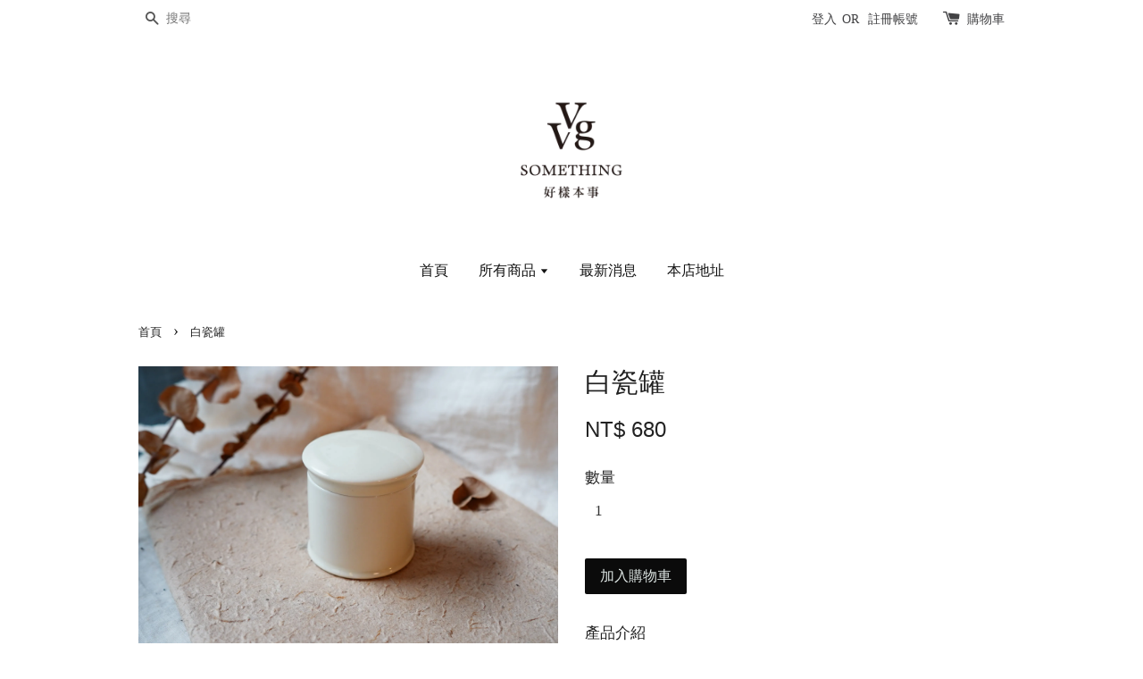

--- FILE ---
content_type: text/html; charset=UTF-8
request_url: https://www.vvgsomething.com/products/%E7%99%BD%E7%93%B7%E7%BD%90
body_size: 23491
content:
<!doctype html>
<!--[if lt IE 7]><html class="no-js lt-ie9 lt-ie8 lt-ie7" lang="en"> <![endif]-->
<!--[if IE 7]><html class="no-js lt-ie9 lt-ie8" lang="en"> <![endif]-->
<!--[if IE 8]><html class="no-js lt-ie9" lang="en"> <![endif]-->
<!--[if IE 9 ]><html class="ie9 no-js"> <![endif]-->
<!--[if (gt IE 9)|!(IE)]><!--> <html class="no-js"> <!--<![endif]-->
<head>
<meta name="facebook-domain-verification" content="4i295mq378ozmw53bq782jas0tm5re" />
  <!-- Basic page needs ================================================== -->
  <meta charset="utf-8">
  <meta http-equiv="X-UA-Compatible" content="IE=edge,chrome=1">

  
  <link rel="icon" href="/assets/favicon.png" />
  

  <!-- Title and description ================================================== -->
  <title>
  白瓷罐 &ndash; 好樣本事 VVG Something
  </title>

  
  <meta name="description" content="( 骨董老件皆有歷史的痕跡，細節可參考如下圖示，謝謝您。 )">
  

  <!-- Social meta ================================================== -->
  

  <meta property="og:type" content="product">
  <meta property="og:title" content="白瓷罐">
  <meta property="og:url" content="https://www.vvgsomething.com/products/白瓷罐">
  
  <meta property="og:image" content="https://cdn.store-assets.com/s/755781/i/32582881.jpg?width=480&format=webp">
  <meta property="og:image:secure_url" content="https://cdn.store-assets.com/s/755781/i/32582881.jpg?width=480&format=webp">
  
  <meta property="og:image" content="https://cdn.store-assets.com/s/755781/i/32582883.jpg?width=480&format=webp">
  <meta property="og:image:secure_url" content="https://cdn.store-assets.com/s/755781/i/32582883.jpg?width=480&format=webp">
  
  <meta property="og:image" content="https://cdn.store-assets.com/s/755781/i/32582891.jpg?width=480&format=webp">
  <meta property="og:image:secure_url" content="https://cdn.store-assets.com/s/755781/i/32582891.jpg?width=480&format=webp">
  
  <meta property="og:price:amount" content="680">
  <meta property="og:price:currency" content="TWD">


<meta property="og:description" content="( 骨董老件皆有歷史的痕跡，細節可參考如下圖示，謝謝您。 )">
<meta property="og:site_name" content="好樣本事 VVG Something">



  <meta name="twitter:card" content="summary">




  <meta name="twitter:title" content="白瓷罐">
  <meta name="twitter:description" content="產品介紹

適合收納小收藏的擺件，品項良好。
尺寸：7.5 x 7.2 x 7.5cm
【注意事項】( 骨董老件皆有歷史的痕跡，細節可參考如下圖示，謝謝您。 )">
  <meta name="twitter:image" content="">
  <meta name="twitter:image:width" content="480">
  <meta name="twitter:image:height" content="480">




  <!-- Helpers ================================================== -->
  <link rel="canonical" href="https://www.vvgsomething.com/products/白瓷罐">
  <meta name="viewport" content="width=device-width,initial-scale=1">
  <meta name="theme-color" content="">

  <!-- CSS ================================================== -->
  <link href="https://store-themes.easystore.co/755781/themes/15/assets/timber.css?t=1761760925" rel="stylesheet" type="text/css" media="screen" />
  <link href="https://store-themes.easystore.co/755781/themes/15/assets/theme.css?t=1761760925" rel="stylesheet" type="text/css" media="screen" />

  




  <script src="//ajax.googleapis.com/ajax/libs/jquery/1.11.0/jquery.min.js" type="text/javascript" ></script>
  <!-- Header hook for plugins ================================================== -->
  
<!-- ScriptTags -->
<script>window.__st={'p': 'product', 'cid': ''};</script><script src='/assets/events.js'></script><script>(function(){function asyncLoad(){var urls=['/assets/facebook-pixel.js?v=1.1.1630486448','/assets/traffic.js?v=1'];for(var i=0;i<urls.length;i++){var s=document.createElement('script');s.type='text/javascript';s.async=true;s.src=urls[i];var x=document.getElementsByTagName('script')[0];x.parentNode.insertBefore(s, x);}}window.attachEvent ? window.attachEvent('onload', asyncLoad) : window.addEventListener('load', asyncLoad, false);})();</script>
<!-- /ScriptTags -->


  
<!--[if lt IE 9]>
<script src="//cdnjs.cloudflare.com/ajax/libs/html5shiv/3.7.2/html5shiv.min.js" type="text/javascript" ></script>
<script src="https://store-themes.easystore.co/755781/themes/15/assets/respond.min.js?t=1761760925" type="text/javascript" ></script>
<link href="https://store-themes.easystore.co/755781/themes/15/assets/respond-proxy.html" id="respond-proxy" rel="respond-proxy" />
<link href="//www.vvgsomething.com/search?q=0966e3c445338f62d9c7e1c8c68d0430" id="respond-redirect" rel="respond-redirect" />
<script src="//www.vvgsomething.com/search?q=0966e3c445338f62d9c7e1c8c68d0430" type="text/javascript"></script>
<![endif]-->



  <script src="https://store-themes.easystore.co/755781/themes/15/assets/modernizr.min.js?t=1761760925" type="text/javascript" ></script>

  
  
  <script>
  (function(i,s,o,g,r,a,m){i['GoogleAnalyticsObject']=r;i[r]=i[r]||function(){
  (i[r].q=i[r].q||[]).push(arguments)},i[r].l=1*new Date();a=s.createElement(o),
  m=s.getElementsByTagName(o)[0];a.async=1;a.src=g;m.parentNode.insertBefore(a,m)
  })(window,document,'script','https://www.google-analytics.com/analytics.js','ga');

  ga('create', '', 'auto','myTracker');
  ga('myTracker.send', 'pageview');

  </script>
  
<!-- Snippet:global/head: Site Verification -->
<meta name="google-site-verification" content="pSzcTapxBhzQVhFhX03GBM-4jIGLzDRYuWbAIIdimwU" />
<!-- /Snippet -->

</head>

<body id="---------" class="template-product" >
  
<!-- Snippet:global/body_start: Console Extension -->
<div id='es_console' style='display: none;'>755781</div>
<!-- /Snippet -->


  <style>
  .search-modal__form{
    position: relative;
  }
  
  .dropdown-wrapper {
    position: relative;
  }
  
  .dropdown-wrapper:hover .dropdown {
    display: block;
  }
  
  .dropdown {
    display: none;
    position: absolute;
    top: 100%;
    left: -20px;
    width: 100%;
    padding: 8px 0;
    margin: 0;
    background-color: #fff;
    z-index: 1000;
    border-radius: 5px;
    border: 1px solid rgba(var(--color-foreground), 1);
    border-top: none;
    overflow-x: hidden;
    overflow-y: auto;
    max-height: 350px;
    min-width: 150px;
    box-shadow: 0 0 5px rgba(0,0,0,0.1);
  }
    
  .dropdown li,.dropdown a{
    display: block;
  }
  .dropdown a{
    text-decoration: none;
    padding: 2px 10px;
    color: #000 !important;
  }
  
  .dropdown-item {
    padding: 0.4rem 2rem;
    cursor: pointer;
    line-height: 1.4;
    overflow: hidden;
    text-overflow: ellipsis;
    white-space: nowrap;
  }
  
  .dropdown-item:hover{
    background-color: #f3f3f3;
  }
  
  .search__input.is-focus{
    border-radius: 15px;
    border-bottom-left-radius: 0;
    border-bottom-right-radius: 0;
    border: 1px solid rgba(var(--color-foreground), 1);
    border-bottom: none;
    box-shadow: none;
  }
  
  .clear-all {
    text-align: right;
    padding: 0 2rem 0.2rem;
    line-height: 1;
    font-size: 70%;
    margin-bottom: -2px;
  }
  
  .clear-all:hover{
    background-color: #fff;
  }
  
  .referral-notification {
    position: absolute;
    top: 100%;
    right: -12px;
    background: white;
    border: 1px solid #e0e0e0;
    border-radius: 8px;
    box-shadow: 0 4px 12px rgba(0, 0, 0, 0.15);
    width: 280px;
    z-index: 1000;
    padding: 16px;
    margin-top: 8px;
    font-size: 14px;
    line-height: 1.4;
  }
  
  .referral-notification::before {
    content: '';
    position: absolute;
    top: -8px;
    right: 20px;
    width: 0;
    height: 0;
    border-left: 8px solid transparent;
    border-right: 8px solid transparent;
    border-bottom: 8px solid white;
  }
  
  .referral-notification::after {
    content: '';
    position: absolute;
    top: -9px;
    right: 20px;
    width: 0;
    height: 0;
    border-left: 8px solid transparent;
    border-right: 8px solid transparent;
    border-bottom: 8px solid #e0e0e0;
  }
  
  .referral-notification h4 {
    margin: 0 0 8px 0;
    color: #2196F3;
    font-size: 16px;
    font-weight: 600;
  }
  
  .referral-notification p {
    margin: 0 0 12px 0;
    color: #666;
  }
  
  .referral-notification .referral-code {
    background: #f5f5f5;
    padding: 8px;
    border-radius: 4px;
    font-family: monospace;
    font-size: 13px;
    text-align: center;
    margin: 8px 0;
    border: 1px solid #ddd;
  }
  
  .referral-notification .close-btn {
    position: absolute;
    top: 8px;
    right: 8px;
    background: none;
    border: none;
    font-size: 18px;
    color: #999;
    cursor: pointer;
    padding: 0;
    width: 20px;
    height: 20px;
    line-height: 1;
  }
  
  .referral-notification .close-btn:hover {
    color: #333;
  }
  
  .referral-notification .action-btn {
    background: #2196F3;
    color: white;
    border: none;
    padding: 8px 16px;
    border-radius: 4px;
    cursor: pointer;
    font-size: 12px;
    margin-right: 8px;
    margin-top: 8px;
  }
  
  .referral-notification .action-btn:hover {
    background: #1976D2;
  }
  
  .referral-notification .dismiss-btn {
    background: transparent;
    color: #666;
    border: 1px solid #ddd;
    padding: 8px 16px;
    border-radius: 4px;
    cursor: pointer;
    font-size: 12px;
    margin-top: 8px;
  }
  
  .referral-notification .dismiss-btn:hover {
    background: #f5f5f5;
  }
  .referral-modal__dialog {
    transform: translate(-50%, 0);
    transition: transform var(--duration-default) ease, visibility 0s;
    z-index: 10000;
    position: fixed;
    top: 20vh;
    left: 50%;
    width: 100%;
    max-width: 350px;
    box-shadow: 0 4px 12px rgba(0, 0, 0, 0.15);
    border-radius: 12px;
    background-color: #fff;
    color: #000;
    padding: 20px;
    text-align: center;
  }
  .modal-overlay.referral-modal-overlay {
    position: fixed;
    top: 0;
    left: 0;
    width: 100%;
    height: 100%;
    background-color: rgba(0, 0, 0, 0.7);
    z-index: 2001;
    display: block;
    opacity: 1;
    transition: opacity var(--duration-default) ease, visibility 0s;
  }
</style>

<div class="header-bar">
  <div class="wrapper medium-down--hide">
    <div class="large--display-table">

      <div class="header-bar__left large--display-table-cell">

        

        

        
          
            <div class="header-bar__module header-bar__search">
              
  <form action="/search" method="get" class="header-bar__search-form clearfix" role="search">
    
    <button type="submit" class="btn icon-fallback-text header-bar__search-submit">
      <span class="icon icon-search" aria-hidden="true"></span>
      <span class="fallback-text">搜尋</span>
    </button>
    <input type="search" name="q" value="" aria-label="搜尋" class="header-bar__search-input" placeholder="搜尋" autocomplete="off">
    <div class="dropdown" id="searchDropdown"></div>
    <input type="hidden" name="search_history" id="search_history">
  </form>


<script>
  var _search_history_listings = ""
  if(_search_history_listings != "") localStorage.setItem('searchHistory', JSON.stringify(_search_history_listings));

  function clearAll() {
    localStorage.removeItem('searchHistory');
  
    var customer = "";
    if(customer) {
      // Your logic to clear all data or call an endpoint
      fetch('/account/search_histories', {
          method: 'DELETE',
          headers: {
            "Content-Type": "application/json",
            "X-Requested-With": "XMLHttpRequest"
          },
          body: JSON.stringify({
            _token: "igdZeyL5imVQUgRDfMvRUmlwesxkrmiOnVoFjH25"
          }),
      })
      .then(response => response.json())
    }
  }
  // End - store view history in local storage
  
  // search history dropdown  
  var searchInputs = document.querySelectorAll('input[type=search]');
  
  if(searchInputs.length > 0) {
    
    searchInputs.forEach((searchInput)=>{
    
      searchInput.addEventListener('focus', function() {
        var searchDropdown = searchInput.closest('form').querySelector('#searchDropdown');
        searchDropdown.innerHTML = ''; // Clear existing items
  
        // retrieve data from local storage
        var searchHistoryData = JSON.parse(localStorage.getItem('searchHistory')) || [];
  
        // Convert JSON to string
        var search_history_json = JSON.stringify(searchHistoryData);
  
        // Set the value of the hidden input
        searchInput.closest('form').querySelector("#search_history").value = search_history_json;
  
        // create dropdown items
        var clearAllItem = document.createElement('div');
        clearAllItem.className = 'dropdown-item clear-all';
        clearAllItem.textContent = 'Clear';
        clearAllItem.addEventListener('click', function() {
            clearAll();
            searchDropdown.style.display = 'none';
            searchInput.classList.remove('is-focus');
        });
        searchDropdown.appendChild(clearAllItem);
  
        // create dropdown items
        searchHistoryData.forEach(function(item) {
          var dropdownItem = document.createElement('div');
          dropdownItem.className = 'dropdown-item';
          dropdownItem.textContent = item.term;
          dropdownItem.addEventListener('click', function() {
            searchInput.value = item.term;
            searchDropdown.style.display = 'none';
          });
          searchDropdown.appendChild(dropdownItem);
        });
  
        if(searchHistoryData.length > 0){
          // display the dropdown
          searchInput.classList.add('is-focus');
          document.body.classList.add('search-input-focus');
          searchDropdown.style.display = 'block';
        }
      });
  
      searchInput.addEventListener("focusout", (event) => {
        var searchDropdown = searchInput.closest('form').querySelector('#searchDropdown');
        searchInput.classList.remove('is-focus');
        searchDropdown.classList.add('transparent');
        setTimeout(()=>{
          searchDropdown.style.display = 'none';
          searchDropdown.classList.remove('transparent');
          document.body.classList.remove('search-input-focus');
        }, 400);
      });
    })
  }
  // End - search history dropdown
</script>
            </div>
          
        

      </div>

      <div class="header-bar__right large--display-table-cell">
        
          <ul class="header-bar__module header-bar__module--list" style="position: relative;">
            
              
              
                <li>
                  <a href="/account/login">登入</a>
                </li><li>OR</li>
                
              
              
                <li>
                <a href="/account/register">註冊帳號</a>
                </li>
                
              

              <!-- Referral Notification Popup for Desktop -->
              <div id="referralNotification" class="referral-notification" style="display: none;">
                <button class="close-btn" onclick="dismissReferralNotification()">&times;</button>
                <div style="text-align: center; margin-bottom: 16px;">
                  <div style="width: 100px; height: 100px; margin: 0 auto;">
                    <img src="https://resources.easystore.co/storefront/icons/channels/vector_referral_program.svg">
                  </div>
                </div>
                <p id="referralSignupMessage" style="text-align: center; font-size: 14px; color: #666; margin: 0 0 20px 0;">
                  您的好友送您   回饋金！立即註冊領取。
                </p>
                <div style="text-align: center;">
                  <button class="btn" onclick="goToSignupPage()" style="width: 100%; color: #fff;">
                    註冊
                  </button>
                </div>
              </div>
            
          </ul>
        
        





        <div class="header-bar__module">
          <span class="header-bar__sep" aria-hidden="true"></span>
          <a href="/cart" class="cart-page-link">
            <span class="icon icon-cart header-bar__cart-icon" aria-hidden="true"></span>
          </a>
        </div>

        <div class="header-bar__module">
          
          <a href="/cart" class="cart-page-link">
            購物車<span class="hidden-count">:</span>
            <span class="cart-count header-bar__cart-count hidden-count">0</span>
          </a>
        </div>

        
          
        

      </div>
    </div>
  </div>
  <div class="wrapper large--hide" style="padding: 5px 30px 0;">
    <button type="button" class="mobile-nav-trigger" id="MobileNavTrigger">
      <span class="icon icon-hamburger" aria-hidden="true"></span>
      選單
    </button>

    
      
        <!-- Referral Notification Modal for Mobile -->
        <details-modal class="referral-modal" id="referralMobileModal">
          <details>
            <summary class="referral-modal__toggle" aria-haspopup="dialog" aria-label="Open referral modal" style="display: none;">
            </summary>
            <div class="modal-overlay referral-modal-overlay"></div>
            <div class="referral-modal__dialog" role="dialog" aria-modal="true" aria-label="Referral notification">
              <div class="referral-modal__content">
                <button type="button" class="modal__close-button" aria-label="Close" onclick="closeMobileReferralModal()" style="position: absolute; top: 16px; right: 16px; background: none; border: none; font-size: 24px; cursor: pointer;">
                  &times;
                </button>

                <div style="margin-bottom: 24px;">
                  <div style="width: 120px; height: 120px; margin: 0 auto 20px;">
                    <img src="https://resources.easystore.co/storefront/icons/channels/vector_referral_program.svg" style="width: 100%; height: 100%;">
                  </div>
                </div>

                <p id="referralSignupMessageMobile" style="font-size: 16px; color: #333; margin: 0 0 30px 0; line-height: 1.5;">
                  您的好友送您   回饋金！立即註冊領取。
                </p>

                <button type="button" class="btn" onclick="goToSignupPageFromMobile()" style="width: 100%; color: #fff;">
                  註冊
                </button>
              </div>
            </div>
          </details>
        </details-modal>
      
    
   

    <a href="/cart" class="cart-page-link mobile-cart-page-link">
      <span class="icon icon-cart header-bar__cart-icon" aria-hidden="true"></span>
      購物車
      <span class="cart-count  hidden-count">0</span>
    </a>
     <div class="mobile-cart-page-link" style="margin-right: 20px;">
      





    </div>
  </div>
  <ul id="MobileNav" class="mobile-nav large--hide">
  
  
  
  <li class="mobile-nav__link" aria-haspopup="true">
    
    <a href="/"  class="mobile-nav">
      首頁
    </a>
    
  </li>
  
  
  <li class="mobile-nav__link" aria-haspopup="true">
    
    
    <a href="/collections/all" class="mobile-nav__sublist-trigger">
      所有商品
      <span class="icon-fallback-text mobile-nav__sublist-expand">
  <span class="icon icon-plus" aria-hidden="true"></span>
  <span class="fallback-text">+</span>
</span>
<span class="icon-fallback-text mobile-nav__sublist-contract">
  <span class="icon icon-minus" aria-hidden="true"></span>
  <span class="fallback-text">-</span>
</span>
    </a>
    <ul class="mobile-nav__sublist">
      
      
      
      <li class="mobile-nav__sublist-link" aria-haspopup="true">
        
        <a href="/collections/outlet-福利出清"  class="mobile-nav">
          Outlet 福利出清
        </a>
        
      </li>
      
      
      <li class="mobile-nav__sublist-link" aria-haspopup="true">
        
        <a href="/collections/vvgclassic"  class="mobile-nav">
          VVG聯名
        </a>
        
      </li>
      
      
      <li class="mobile-nav__sublist-link" aria-haspopup="true">
        
        <a href="/collections/stationary"  class="mobile-nav">
          文具
        </a>
        
      </li>
      
      
      <li class="mobile-nav__sublist-link" aria-haspopup="true">
        
        <a href="/collections/tableware"  class="mobile-nav">
          餐具
        </a>
        
      </li>
      
      
      <li class="mobile-nav__sublist-link" aria-haspopup="true">
        
        <a href="/collections/包袋"  class="mobile-nav">
          包袋
        </a>
        
      </li>
      
      
      <li class="mobile-nav__sublist-link" aria-haspopup="true">
        
        
        <a href="/collections/zakka" class="mobile-nav__sublist-trigger">
          雜貨
          <span class="icon-fallback-text mobile-nav__sublist-expand">
  <span class="icon icon-plus" aria-hidden="true"></span>
  <span class="fallback-text">+</span>
</span>
<span class="icon-fallback-text mobile-nav__sublist-contract">
  <span class="icon icon-minus" aria-hidden="true"></span>
  <span class="fallback-text">-</span>
</span>
        </a>
        <ul class="mobile-nav__sublist">
          
          
          
          <li class="mobile-nav__sublist-link" aria-haspopup="true">
            
            <a href="/collections/園藝"  class="mobile-nav">
              園藝
            </a>
            
          </li>
          
          
          <li class="mobile-nav__sublist-link" aria-haspopup="true">
            
            <a href="/collections/toys"  class="mobile-nav">
              玩具
            </a>
            
          </li>
          
          
          <li class="mobile-nav__sublist-link" aria-haspopup="true">
            
            <a href="/collections/收納"  class="mobile-nav">
              收納
            </a>
            
          </li>
          
          
          <li class="mobile-nav__sublist-link" aria-haspopup="true">
            
            <a href="/collections/antique-deco"  class="mobile-nav">
              古董｜擺飾
            </a>
            
          </li>
          
          
          <li class="mobile-nav__sublist-link" aria-haspopup="true">
            
            
            <a href="/collections/antique-furniture" class="mobile-nav__sublist-trigger">
              古董｜家具
              <span class="icon-fallback-text mobile-nav__sublist-expand">
  <span class="icon icon-plus" aria-hidden="true"></span>
  <span class="fallback-text">+</span>
</span>
<span class="icon-fallback-text mobile-nav__sublist-contract">
  <span class="icon icon-minus" aria-hidden="true"></span>
  <span class="fallback-text">-</span>
</span>
            </a>
            <ul class="mobile-nav__sublist">
              
              
              <li class="mobile-nav__sublist-link">
                <a href="/collections/燈">燈</a>
              </li>
              
              <li class="mobile-nav__sublist-link">
                <a href="/collections/椅">椅</a>
              </li>
              
            </ul>
            
          </li>
          
        </ul>
        
      </li>
      
      
      <li class="mobile-nav__sublist-link" aria-haspopup="true">
        
        <a href="/collections/book"  class="mobile-nav">
          書籍
        </a>
        
      </li>
      
      
      <li class="mobile-nav__sublist-link" aria-haspopup="true">
        
        <a href="/collections/服飾"  class="mobile-nav">
          服飾
        </a>
        
      </li>
      
      
      <li class="mobile-nav__sublist-link" aria-haspopup="true">
        
        <a href="/collections/customized"  class="mobile-nav">
          股東禮/企業訂製/禮盒
        </a>
        
      </li>
      
      
      <li class="mobile-nav__sublist-link" aria-haspopup="true">
        
        
        <a href="/collections/品牌" class="mobile-nav__sublist-trigger">
          品牌
          <span class="icon-fallback-text mobile-nav__sublist-expand">
  <span class="icon icon-plus" aria-hidden="true"></span>
  <span class="fallback-text">+</span>
</span>
<span class="icon-fallback-text mobile-nav__sublist-contract">
  <span class="icon icon-minus" aria-hidden="true"></span>
  <span class="fallback-text">-</span>
</span>
        </a>
        <ul class="mobile-nav__sublist">
          
          
          
          <li class="mobile-nav__sublist-link" aria-haspopup="true">
            
            <a href="/collections/taiwan-324printstudio"  class="mobile-nav">
              台灣TW【324版畫】
            </a>
            
          </li>
          
          
          <li class="mobile-nav__sublist-link" aria-haspopup="true">
            
            <a href="/collections/taiwan-oldhouseface"  class="mobile-nav">
              台灣TW【老屋顏】
            </a>
            
          </li>
          
          
          <li class="mobile-nav__sublist-link" aria-haspopup="true">
            
            <a href="/collections/taiwan-ystudio"  class="mobile-nav">
              台灣TW【物外Y Studio】
            </a>
            
          </li>
          
          
          <li class="mobile-nav__sublist-link" aria-haspopup="true">
            
            <a href="/collections/taiwan-dhhs"  class="mobile-nav">
              台灣TW【東海醫院Dhhs】
            </a>
            
          </li>
          
          
          <li class="mobile-nav__sublist-link" aria-haspopup="true">
            
            <a href="/collections/taiwan-kimu"  class="mobile-nav">
              台灣TW【柒木Kimu】
            </a>
            
          </li>
          
          
          <li class="mobile-nav__sublist-link" aria-haspopup="true">
            
            <a href="/collections/taiwan-porquebase"  class="mobile-nav">
              台灣TW【知然堂Por Qué Base】
            </a>
            
          </li>
          
          
          <li class="mobile-nav__sublist-link" aria-haspopup="true">
            
            <a href="/collections/taiwan-mogu"  class="mobile-nav">
              台灣TW【蘑菇Mogu】
            </a>
            
          </li>
          
          
          <li class="mobile-nav__sublist-link" aria-haspopup="true">
            
            <a href="/collections/taiwan-10"  class="mobile-nav">
              台灣TW【加拾+10】
            </a>
            
          </li>
          
          
          <li class="mobile-nav__sublist-link" aria-haspopup="true">
            
            <a href="/collections/日本jp-シオネsione"  class="mobile-nav">
              日本JP【春秀陶瓷Sioneシオネ】
            </a>
            
          </li>
          
          
          <li class="mobile-nav__sublist-link" aria-haspopup="true">
            
            <a href="/collections/日本jp-midori株式会社デザインフィル"  class="mobile-nav">
              日本JP【Midori株式会社デザインフィル】
            </a>
            
          </li>
          
          
          <li class="mobile-nav__sublist-link" aria-haspopup="true">
            
            <a href="/collections/japan-nendo"  class="mobile-nav">
              日本JP【Nendo佐藤大】
            </a>
            
          </li>
          
          
          <li class="mobile-nav__sublist-link" aria-haspopup="true">
            
            <a href="/collections/japan-hightide"  class="mobile-nav">
              日本JP【Hightide/Penco/Bic/Re-Standard 株式会社ハイタイド】
            </a>
            
          </li>
          
          
          <li class="mobile-nav__sublist-link" aria-haspopup="true">
            
            <a href="/collections/japan-yanakamatsunoya"  class="mobile-nav">
              日本JP【谷中松野屋Yanaka Matsunoya】
            </a>
            
          </li>
          
          
          <li class="mobile-nav__sublist-link" aria-haspopup="true">
            
            <a href="/collections/japan-puebco"  class="mobile-nav">
              日本JP【普比克PUEBCOプエブコ】
            </a>
            
          </li>
          
          
          <li class="mobile-nav__sublist-link" aria-haspopup="true">
            
            <a href="/collections/japan-hirotaglass"  class="mobile-nav">
              日本JP【廣田硝子Hirota Glass】
            </a>
            
          </li>
          
        </ul>
        
      </li>
      
    </ul>
    
  </li>
  
  
  <li class="mobile-nav__link" aria-haspopup="true">
    
    <a href="/blogs/news"  class="mobile-nav">
      最新消息
    </a>
    
  </li>
  
  
  <li class="mobile-nav__link" aria-haspopup="true">
    
    <a href="/store-locator"  class="mobile-nav">
      本店地址
    </a>
    
  </li>
  

  

  
  
  
  <li class="mobile-nav__link">
    <a href="/account/login">登入</a>
  </li>
  
  <li class="mobile-nav__link">
    <a href="/account/register">註冊帳號</a>
  </li>
  
  
  
  
    
  <li class="mobile-nav__link">
    
    <div class="header-bar__module header-bar__search">
      
  <form action="/search" method="get" class="header-bar__search-form clearfix" role="search">
    
    <button type="submit" class="btn icon-fallback-text header-bar__search-submit">
      <span class="icon icon-search" aria-hidden="true"></span>
      <span class="fallback-text">搜尋</span>
    </button>
    <input type="search" name="q" value="" aria-label="搜尋" class="header-bar__search-input" placeholder="搜尋" autocomplete="off">
    <div class="dropdown" id="searchDropdown"></div>
    <input type="hidden" name="search_history" id="search_history">
  </form>


<script>
  var _search_history_listings = ""
  if(_search_history_listings != "") localStorage.setItem('searchHistory', JSON.stringify(_search_history_listings));

  function clearAll() {
    localStorage.removeItem('searchHistory');
  
    var customer = "";
    if(customer) {
      // Your logic to clear all data or call an endpoint
      fetch('/account/search_histories', {
          method: 'DELETE',
          headers: {
            "Content-Type": "application/json",
            "X-Requested-With": "XMLHttpRequest"
          },
          body: JSON.stringify({
            _token: "igdZeyL5imVQUgRDfMvRUmlwesxkrmiOnVoFjH25"
          }),
      })
      .then(response => response.json())
    }
  }
  // End - store view history in local storage
  
  // search history dropdown  
  var searchInputs = document.querySelectorAll('input[type=search]');
  
  if(searchInputs.length > 0) {
    
    searchInputs.forEach((searchInput)=>{
    
      searchInput.addEventListener('focus', function() {
        var searchDropdown = searchInput.closest('form').querySelector('#searchDropdown');
        searchDropdown.innerHTML = ''; // Clear existing items
  
        // retrieve data from local storage
        var searchHistoryData = JSON.parse(localStorage.getItem('searchHistory')) || [];
  
        // Convert JSON to string
        var search_history_json = JSON.stringify(searchHistoryData);
  
        // Set the value of the hidden input
        searchInput.closest('form').querySelector("#search_history").value = search_history_json;
  
        // create dropdown items
        var clearAllItem = document.createElement('div');
        clearAllItem.className = 'dropdown-item clear-all';
        clearAllItem.textContent = 'Clear';
        clearAllItem.addEventListener('click', function() {
            clearAll();
            searchDropdown.style.display = 'none';
            searchInput.classList.remove('is-focus');
        });
        searchDropdown.appendChild(clearAllItem);
  
        // create dropdown items
        searchHistoryData.forEach(function(item) {
          var dropdownItem = document.createElement('div');
          dropdownItem.className = 'dropdown-item';
          dropdownItem.textContent = item.term;
          dropdownItem.addEventListener('click', function() {
            searchInput.value = item.term;
            searchDropdown.style.display = 'none';
          });
          searchDropdown.appendChild(dropdownItem);
        });
  
        if(searchHistoryData.length > 0){
          // display the dropdown
          searchInput.classList.add('is-focus');
          document.body.classList.add('search-input-focus');
          searchDropdown.style.display = 'block';
        }
      });
  
      searchInput.addEventListener("focusout", (event) => {
        var searchDropdown = searchInput.closest('form').querySelector('#searchDropdown');
        searchInput.classList.remove('is-focus');
        searchDropdown.classList.add('transparent');
        setTimeout(()=>{
          searchDropdown.style.display = 'none';
          searchDropdown.classList.remove('transparent');
          document.body.classList.remove('search-input-focus');
        }, 400);
      });
    })
  }
  // End - search history dropdown
</script>
    </div>
    
  </li>
  
</ul>

</div>

<script>
  // referral notification popup
  const referralMessageTemplate = '您的好友送您 __CURRENCY_CODE__ __CREDIT_AMOUNT__ 回饋金！立即註冊領取。';
  const shopPrefix = 'NT$';

  function getCookie(name) {
    const value = `; ${document.cookie}`;
    const parts = value.split(`; ${name}=`);
    if (parts.length === 2) return parts.pop().split(';').shift();
    return null;
  }

  function removeCookie(name) {
    document.cookie = `${name}=; expires=Thu, 01 Jan 1970 00:00:00 UTC; path=/;`;
  }

  function showReferralNotification() {
    const referralCode = getCookie('customer_referral_code');
    
    
    const customerReferralCode = null;
    
    
    const activeReferralCode = referralCode || customerReferralCode;
    const referralData = JSON.parse(localStorage.getItem('referral_notification_data')) || {};
    
    if (referralData.timestamp && referralData.expirationDays) {
      const expirationTime = referralData.timestamp + (referralData.expirationDays * 24 * 60 * 60 * 1000);
      if (Date.now() > expirationTime) {
        localStorage.removeItem('referral_notification_data');
        return;
      }
    }
    
    if (referralData.dismissed) return;
    
    if (activeReferralCode) {
      if (referralData.creditAmount) {
        displayReferralNotification(referralData.creditAmount);
      } else {
        fetchReferralCampaignData(activeReferralCode);
      }
    }
  }
    
  function fetchReferralCampaignData(referralCode) {
    fetch(`/customer/referral_program/campaigns/${referralCode}`)
      .then(response => {
        if (!response.ok) {
          throw new Error('Network response was not ok');
        }
        return response.json();
      })
      .then(data => {
        let refereeCreditAmount = null;
        if (data.data.campaign && data.data.campaign.referral_rules) {
          const refereeRule = data.data.campaign.referral_rules.find(rule => 
            rule.target_type === 'referee' && 
            rule.event_name === 'customer/create' && 
            rule.entitlement && 
            rule.entitlement.type === 'credit'
          );
          
          if (refereeRule) {
            refereeCreditAmount = refereeRule.entitlement.amount;
          }
        }
        
        const referralData = JSON.parse(localStorage.getItem('referral_notification_data')) || {};
        referralData.creditAmount = refereeCreditAmount;
        referralData.dismissed = referralData.dismissed || false;
        referralData.timestamp = Date.now();
        referralData.expirationDays = 3;
        localStorage.setItem('referral_notification_data', JSON.stringify(referralData));
        
        displayReferralNotification(refereeCreditAmount);
      })
      .catch(error => {
        removeCookie('customer_referral_code');
      });
  }
    
  function displayReferralNotification(creditAmount = null) {
    const isMobile = innerWidth <= 749;
    
    if (isMobile) {
      const mobileModal = document.querySelector('#referralMobileModal details');
      const mobileMessageElement = document.getElementById('referralSignupMessageMobile');
      
      if (mobileModal && mobileMessageElement) {
        if (creditAmount) {
          const finalMessage = referralMessageTemplate
            .replace('__CREDIT_AMOUNT__', creditAmount)
            .replace('__CURRENCY_CODE__', shopPrefix);
          
          mobileMessageElement.textContent = finalMessage;
        }
        
        mobileModal.setAttribute('open', '');
      }
    } else {
      const notification = document.getElementById('referralNotification');
      
      if (notification) {
        if (creditAmount) {
          const messageElement = document.getElementById('referralSignupMessage');
          if (messageElement) {
            const finalMessage = referralMessageTemplate
              .replace('__CREDIT_AMOUNT__', creditAmount)
              .replace('__CURRENCY_CODE__', shopPrefix);
            
            messageElement.textContent = finalMessage;
          }
        }
        
        notification.style.display = 'block';
      }
    }
  }

  showReferralNotification();

  addEventListener('beforeunload', function() {
    const referralData = JSON.parse(localStorage.getItem('referral_notification_data')) || {};
    
    if (referralData.creditAmount !== undefined) {
      referralData.creditAmount = null;
      localStorage.setItem('referral_notification_data', JSON.stringify(referralData));
    }
  });

  function closeReferralNotification() {
    const notification = document.getElementById('referralNotification');
    if (notification) {
      notification.style.display = 'none';
    }
  }

  function dismissReferralNotification() {
    const referralData = JSON.parse(localStorage.getItem('referral_notification_data')) || {};
    
    referralData.dismissed = true;
    referralData.timestamp = referralData.timestamp || Date.now();
    referralData.expirationDays = referralData.expirationDays || 3;
    
    localStorage.setItem('referral_notification_data', JSON.stringify(referralData));
    
    closeReferralNotification();
  }

  function goToSignupPage() {
    location.href = '/account/register';
    dismissReferralNotification();
  }

  function closeMobileReferralModal() {
    const mobileModal = document.querySelector('#referralMobileModal details');
    if (mobileModal) {
      mobileModal.removeAttribute('open');
    }
    
    const referralData = JSON.parse(localStorage.getItem('referral_notification_data')) || {};
    referralData.dismissed = true;
    referralData.timestamp = referralData.timestamp || Date.now();
    referralData.expirationDays = referralData.expirationDays || 3;
    localStorage.setItem('referral_notification_data', JSON.stringify(referralData));
  }

  function goToSignupPageFromMobile() {
    location.href = '/account/register';
    closeMobileReferralModal();
  }
  // End - referral notification popup
</script>

  <header class="site-header" role="banner">

    <div class="wrapper">

      

      <div class="grid--full">
        <div class="grid__item">
          
            <div class="h1 site-header__logo" itemscope itemtype="http://schema.org/Organization">
          
            
              <a href="/" class="logo-wrapper" itemprop="url">
                <img src="https://cdn.store-assets.com/s/755781/f/6996078.png?width=350&format=webp" alt="好樣本事 VVG Something" itemprop="logo">
              </a>
            
          
            </div>
          
          
            <p class="header-message large--hide">
              <small></small>
            </p>
          
        </div>
      </div>
      <div class="grid--full medium-down--hide">
        <div class="grid__item">
          
<ul class="site-nav" id="AccessibleNav">
  
    
    
      <li >
        <a href="/"  class="site-nav__link">首頁</a>
      </li>
    
  
    
    
      
      <li class="site-nav--has-dropdown" aria-haspopup="true">
        <a href="/collections/all"  class="site-nav__link">
          所有商品
          <span class="icon-fallback-text">
            <span class="icon icon-arrow-down" aria-hidden="true"></span>
          </span>
        </a>
        <ul class="site-nav__dropdown">
          
            
            
              <li >
                <a href="/collections/outlet-福利出清"  class="site-nav__link">Outlet 福利出清</a>
              </li>
            
          
            
            
              <li >
                <a href="/collections/vvgclassic"  class="site-nav__link">VVG聯名</a>
              </li>
            
          
            
            
              <li >
                <a href="/collections/stationary"  class="site-nav__link">文具</a>
              </li>
            
          
            
            
              <li >
                <a href="/collections/tableware"  class="site-nav__link">餐具</a>
              </li>
            
          
            
            
              <li >
                <a href="/collections/包袋"  class="site-nav__link">包袋</a>
              </li>
            
          
            
            
              
              <li class="site-nav--has-dropdown">
                <a href="/collections/zakka"  class="site-nav__link">
                  雜貨
                  <span class="icon-fallback-text">
                    <span class="icon icon-arrow-right" aria-hidden="true"></span>
                  </span>
                </a>
                <ul class="site-nav__dropdown">
                  
                    
                    
                      <li >
                        <a href="/collections/園藝"  class="site-nav__link">園藝</a>
                      </li>
                    
                  
                    
                    
                      <li >
                        <a href="/collections/toys"  class="site-nav__link">玩具</a>
                      </li>
                    
                  
                    
                    
                      <li >
                        <a href="/collections/收納"  class="site-nav__link">收納</a>
                      </li>
                    
                  
                    
                    
                      <li >
                        <a href="/collections/antique-deco"  class="site-nav__link">古董｜擺飾</a>
                      </li>
                    
                  
                    
                    
                      
                      <li class="site-nav--has-dropdown">
                        <a href="/collections/antique-furniture"  class="site-nav__link">
                          古董｜家具
                          <span class="icon-fallback-text">
                            <span class="icon icon-arrow-right" aria-hidden="true"></span>
                          </span>
                        </a>
                        <ul class="site-nav__dropdown">
                          
                            <li>
                              <a href="/collections/燈"  class="site-nav__link">燈</a>
                            </li>
                          
                            <li>
                              <a href="/collections/椅"  class="site-nav__link">椅</a>
                            </li>
                          
                        </ul>
                      </li>
                    
                  
                </ul>
              </li>
            
          
            
            
              <li >
                <a href="/collections/book"  class="site-nav__link">書籍</a>
              </li>
            
          
            
            
              <li >
                <a href="/collections/服飾"  class="site-nav__link">服飾</a>
              </li>
            
          
            
            
              <li >
                <a href="/collections/customized"  class="site-nav__link">股東禮/企業訂製/禮盒</a>
              </li>
            
          
            
            
              
              <li class="site-nav--has-dropdown">
                <a href="/collections/品牌"  class="site-nav__link">
                  品牌
                  <span class="icon-fallback-text">
                    <span class="icon icon-arrow-right" aria-hidden="true"></span>
                  </span>
                </a>
                <ul class="site-nav__dropdown">
                  
                    
                    
                      <li >
                        <a href="/collections/taiwan-324printstudio"  class="site-nav__link">台灣TW【324版畫】</a>
                      </li>
                    
                  
                    
                    
                      <li >
                        <a href="/collections/taiwan-oldhouseface"  class="site-nav__link">台灣TW【老屋顏】</a>
                      </li>
                    
                  
                    
                    
                      <li >
                        <a href="/collections/taiwan-ystudio"  class="site-nav__link">台灣TW【物外Y Studio】</a>
                      </li>
                    
                  
                    
                    
                      <li >
                        <a href="/collections/taiwan-dhhs"  class="site-nav__link">台灣TW【東海醫院Dhhs】</a>
                      </li>
                    
                  
                    
                    
                      <li >
                        <a href="/collections/taiwan-kimu"  class="site-nav__link">台灣TW【柒木Kimu】</a>
                      </li>
                    
                  
                    
                    
                      <li >
                        <a href="/collections/taiwan-porquebase"  class="site-nav__link">台灣TW【知然堂Por Qué Base】</a>
                      </li>
                    
                  
                    
                    
                      <li >
                        <a href="/collections/taiwan-mogu"  class="site-nav__link">台灣TW【蘑菇Mogu】</a>
                      </li>
                    
                  
                    
                    
                      <li >
                        <a href="/collections/taiwan-10"  class="site-nav__link">台灣TW【加拾+10】</a>
                      </li>
                    
                  
                    
                    
                      <li >
                        <a href="/collections/日本jp-シオネsione"  class="site-nav__link">日本JP【春秀陶瓷Sioneシオネ】</a>
                      </li>
                    
                  
                    
                    
                      <li >
                        <a href="/collections/日本jp-midori株式会社デザインフィル"  class="site-nav__link">日本JP【Midori株式会社デザインフィル】</a>
                      </li>
                    
                  
                    
                    
                      <li >
                        <a href="/collections/japan-nendo"  class="site-nav__link">日本JP【Nendo佐藤大】</a>
                      </li>
                    
                  
                    
                    
                      <li >
                        <a href="/collections/japan-hightide"  class="site-nav__link">日本JP【Hightide/Penco/Bic/Re-Standard 株式会社ハイタイド】</a>
                      </li>
                    
                  
                    
                    
                      <li >
                        <a href="/collections/japan-yanakamatsunoya"  class="site-nav__link">日本JP【谷中松野屋Yanaka Matsunoya】</a>
                      </li>
                    
                  
                    
                    
                      <li >
                        <a href="/collections/japan-puebco"  class="site-nav__link">日本JP【普比克PUEBCOプエブコ】</a>
                      </li>
                    
                  
                    
                    
                      <li >
                        <a href="/collections/japan-hirotaglass"  class="site-nav__link">日本JP【廣田硝子Hirota Glass】</a>
                      </li>
                    
                  
                </ul>
              </li>
            
          
        </ul>
      </li>
    
  
    
    
      <li >
        <a href="/blogs/news"  class="site-nav__link">最新消息</a>
      </li>
    
  
    
    
      <li >
        <a href="/store-locator"  class="site-nav__link">本店地址</a>
      </li>
    
  
  
</ul>
        </div>
      </div>

      

    </div>
  </header>

  <main class="wrapper main-content" role="main">
    <div class="grid">
        <div class="grid__item">
          

          
<div itemscope itemtype="http://schema.org/Product">

  <meta itemprop="url" content="https://www.vvgsomething.com/products/白瓷罐">
  <meta itemprop="image" content="https://cdn.store-assets.com/s/755781/i/32582881.jpg?width=480&format=webp">

  <div class="section-header section-header--breadcrumb">
    
<nav class="breadcrumb" role="navigation" aria-label="breadcrumbs">
  <a href="/" title="返回到首頁">首頁</a>

  

    
    <span aria-hidden="true" class="breadcrumb__sep">&rsaquo;</span>
    <span>白瓷罐</span>

  
</nav>


  </div>

  <div class="product-single">
    <div class="grid product-single__hero">
      <div class="grid__item large--one-half">

        
          <div class="product-single__photos " id="ProductPhoto">
            
            <img src="https://cdn.store-assets.com/s/755781/i/32582881.jpg?width=1024&format=webp" alt="DSC06610.JPG" id="ProductPhotoImg" data-image-type="Images" data-image-id="32582881" class="product-zoomable mfp-Images">
          </div>

          

            <ul class="product-single__thumbnails grid-uniform" id="ProductThumbs">
              
                <li class="grid__item large--one-third medium-down--one-third ">
                  <a data-image-id="32582881" data-image-type="Images" href="https://cdn.store-assets.com/s/755781/i/32582881.jpg?width=1024&format=webp" class="product-single__thumbnail product-zoomable mfp-Images">
                    <img src="https://cdn.store-assets.com/s/755781/i/32582881.jpg?width=1024&format=webp" alt="DSC06610.JPG">
                  </a>
                </li>
              
                <li class="grid__item large--one-third medium-down--one-third ">
                  <a data-image-id="32582883" data-image-type="Images" href="https://cdn.store-assets.com/s/755781/i/32582883.jpg?width=1024&format=webp" class="product-single__thumbnail product-zoomable mfp-Images">
                    <img src="https://cdn.store-assets.com/s/755781/i/32582883.jpg?width=1024&format=webp" alt="DSC06612.JPG">
                  </a>
                </li>
              
                <li class="grid__item large--one-third medium-down--one-third ">
                  <a data-image-id="32582891" data-image-type="Images" href="https://cdn.store-assets.com/s/755781/i/32582891.jpg?width=1024&format=webp" class="product-single__thumbnail product-zoomable mfp-Images">
                    <img src="https://cdn.store-assets.com/s/755781/i/32582891.jpg?width=1024&format=webp" alt="DSC06613.JPG">
                  </a>
                </li>
              
              
            </ul>

          

        

        
        <ul class="gallery hidden">
          
            
            
              <li data-image-id="32582881" class="gallery__item" data-mfp-src="https://cdn.store-assets.com/s/755781/i/32582881.jpg?width=1024&format=webp">
              </li>
            

          
            
            
              <li data-image-id="32582883" class="gallery__item" data-mfp-src="https://cdn.store-assets.com/s/755781/i/32582883.jpg?width=1024&format=webp">
              </li>
            

          
            
            
              <li data-image-id="32582891" class="gallery__item" data-mfp-src="https://cdn.store-assets.com/s/755781/i/32582891.jpg?width=1024&format=webp">
              </li>
            

          
          
        </ul>
        

        
<!-- Snippet:product/content_left: Product Label -->

<!-- /Snippet -->

      </div>
      <div class="grid__item large--one-half">
        
        <h1 itemprop="name">白瓷罐</h1>

        <div itemprop="offers" itemscope itemtype="http://schema.org/Offer">
          

          <meta itemprop="priceCurrency" content="TWD">
          <link itemprop="availability" href="https://schema.org/InStock">

          <div class="product-single__prices">
            <span id="ProductPrice" class="product-single__price" itemprop="price" content="680">
              <span class=money data-ori-price='680.00'>NT$ 680.00 </span>
            </span>

            <s style="display: none;" id="ComparePrice" class="product-single__sale-price" data-expires="">
              <span class=money data-ori-price='680.00'>NT$ 680.00 </span>
            </s>
          </div>

          <form action="/cart/add" method="post" enctype="multipart/form-data" data-addtocart='{"id":5763085,"name":"白瓷罐","sku":"60007660","price":680.0,"quantity":1,"variant":"Default Title","category":"首頁推薦","brands":""}' id="AddToCartForm">
            <input type="hidden" name="_token" value="igdZeyL5imVQUgRDfMvRUmlwesxkrmiOnVoFjH25">

            <style>
.sf_promo-promo-label, #sf_promo-view-more-tag, .sf_promo-label-unclickable:hover {
    color: #4089e4
}
</style>
<div class="sf_promo-tag-wrapper">
    <div id="sf_promo-tag-label"></div>
    <div class="sf_promo-tag-container">
        <div id="sf_promo-tag"></div>
        <a id="sf_promo-view-more-tag" class="sf_promo-promo-label hide" onclick="getPromotionList(true)">瀏覽更多</a>
    </div>
</div>

            
            <select name="id" id="productSelect" class="product-single__variants">
              
                

                  <option  selected="selected"  data-sku="60007660" value="25768813">Default Title - <span class=money data-ori-price='68,000.00'>NT$ 68,000.00 </span></option>

                
              
            </select>

            

            <div class="product-single__quantity">
              <label for="Quantity">數量</label>
              <input type="number" id="Quantity" name="quantity" value="1" min="1" class="quantity-selector">
            </div>

            

            <button type="submit" name="add" id="AddToCart" class="btn">
              <span id="AddToCartText">加入購物車</span>
            </button>
            
          </form>

          <link href="/assets/css/promotion.css?v2.94" rel="stylesheet" type="text/css" media="screen" />
 <style>
.sf_promo-ribbon{
  color: #4089e4;
  background-color: #4089e4
}
.sf_promo-ribbon-text,
.sf_promo-ribbon-text span{
  color: #fff;
  color: #fff;
}

</style>


  <div id="promotion-section" class="sf_promo-container">
    <div id="sf_promo-container" >
    </div>
    <div class="text-center">
      <button id="get-more-promotion" class="btn btn--secondary hide" onclick="getPromotionList(true)">瀏覽更多</button>
    </div>
  </div>
  <div class="text-center">
    <button id="view-more-promotion" class="btn btn--secondary hide" onclick="expandPromoSection()">瀏覽更多</button>
  </div>


<script>var shop_money_format = "<span class=money data-ori-price='{{amount}}'>NT$ {{amount}} </span>";</script>
<script src="/assets/js/promotion/promotion.js?v1.11" type="text/javascript"></script>

<script>

  var param = {limit:5, page:1};

  function getPromotionList(load_more){

    var element = document.getElementById("sf_promo-container"),
        promo_section = document.getElementById("promotion-section"),
        promo_btn = document.getElementById("get-more-promotion"),
        view_more_btn = document.getElementById("view-more-promotion"),
        view_more_tag_btn = document.getElementById("sf_promo-view-more-tag"),
        page_value = parseInt(param.page);

    if(load_more) {
      view_more_tag_btn.classList.add("sf_promo-is-loading");
      promo_btn.classList.add("btn--loading");
    }

    $.ajax({
      type: "GET",
      data: param,
      dataType: 'json',
      url: "/products/白瓷罐/promotions",
      success: function(response){

        document.getElementById("sf_promo-container").innerHTML += response.html;


        var promotion_tag_html = "";
        var promotion_tag_label_html = "";

        var total_addon_discount = 0;

        if(response.data.total_promotions > 0){
          promotion_tag_label_html += `<div style="display:block;"><label>適用優惠</label></div>`;

          for (let promotion of response.data.promotions) {
            var label_class = "sf_promo-label-unclickable",
                svg_icon = "";
            if(promotion.promotion_applies_to == "add_on_item" && (promotion.is_free_gift == false || promotion.prerequisite_subtotal_range == null)) { 
              total_addon_discount += 1;
              label_class = "sf_promo-label-clickable";
              svg_icon = `<svg class="sf_promo-svg-icon" xmlns="http://www.w3.org/2000/svg" class="icon icon-tabler icon-tabler-chevron-right" viewBox="0 0 24 24" stroke-width="2.8" stroke="currentColor" fill="none" stroke-linecap="round" stroke-linejoin="round">
                            <path stroke="none" d="M0 0h24v24H0z" fill="none"/>
                            <polyline points="9 6 15 12 9 18" />
                          </svg>`;
            }
            promotion_tag_html +=
            ` <a onclick="promoScrollToView('${promotion.id}')" class="sf_promo-promo-label ${label_class}">
                <b class="sf_promo-tag-label-title">${promotion.title.replace('&', '&amp;').replace('>','&gt;').replace('<','&lt;').replace('/','&sol;').replace('“', '&quot;').replace("'","&#39;") }</b>${svg_icon}
              </a>
            `;
          }
        }

        if(total_addon_discount > 1 && !load_more){
          promo_section.classList.add('sf_promo-container-height-opacity','sf_promo-container-white-gradient')
          view_more_btn.classList.remove("hide");
        }else{
          promo_section.classList.remove('sf_promo-container-height-opacity','sf_promo-container-white-gradient')
          view_more_btn.classList.add("hide");
        }

        if(response.data.page_count > param.page) {
          view_more_tag_btn.classList.remove("hide");
          promo_btn.classList.remove("hide");
        }else{
          view_more_tag_btn.classList.add("hide");
          promo_btn.classList.add("hide");
        }

        document.getElementById("sf_promo-tag-label").innerHTML = promotion_tag_label_html;
        document.getElementById("sf_promo-tag").innerHTML += promotion_tag_html;

        view_more_tag_btn.classList.remove("sf_promo-is-loading");
        promo_btn.classList.remove("btn--loading");


        promoVariantDetailInitial()

        page_value = isNaN(page_value) ? 0 : page_value;
        page_value++;

        param.page = page_value;
      },
      error: function(xhr){

      }
    });
  }

  var is_show_product_page = "1"

  if(is_show_product_page){
    getPromotionList();
  }
</script>

            <div class="product-description rte" itemprop="description">
              <link href='/assets/css/froala_style.min.css' rel='stylesheet' type='text/css'/><div class='fr-view'><p>產品介紹</p><p><br></p><p>適合收納小收藏的擺件，品項良好。</p><p><br></p><div itemprop="description"><hr><p><br>尺寸：7.5 x 7.2 x 7.5cm</p><p><br></p><hr><p>【注意事項】</p></div><p>( 骨董老件皆有歷史的痕跡，細節可參考如下圖示，謝謝您。 )</p></div>
            </div>
          

          
            <hr class="hr--clear hr--small">
            
  
  





<div class="social-sharing is-clean" data-permalink="https://www.vvgsomething.com/products/白瓷罐">

  
    <a target="_blank" href="//www.facebook.com/sharer.php?u=https://www.vvgsomething.com/products/白瓷罐" class="share-facebook">
      <span class="icon icon-facebook"></span>
      <span class="share-title">分享</span>
      
        <span class="share-count">0</span>
      
    </a>
  

  
    <a target="_blank" href="//twitter.com/share?text=白瓷罐&amp;url=https://www.vvgsomething.com/products/白瓷罐" class="share-twitter">
      <span class="icon icon-twitter"></span>
      <span class="share-title">Tweet</span>
    </a>
  

  

    
      <a target="_blank" href="//pinterest.com/pin/create/button/?url=https://www.vvgsomething.com/products/白瓷罐&amp;media=&amp;description=白瓷罐" class="share-pinterest">
        <span class="icon icon-pinterest"></span>
        <span class="share-title">Pin it</span>
        
          <span class="share-count">0</span>
        
      </a>
    

    

  
  
  
    <a target="_blank" href="//social-plugins.line.me/lineit/share?url=https://www.vvgsomething.com/products/白瓷罐" class="share-line">
      <span class="icon icon-line">
        



    <svg xmlns="http://www.w3.org/2000/svg" class="line-icon-svg social-icon-svg" viewBox="0 0 1024 1024">
        <title>icon-line</title>
        <path d="M837.58,237.47c-15.8-26.86-38.14-46.42-66.73-58.78A128.73,128.73,0,0,0,734,168.78c-4.2-.47-8.42-.74-12.62-1.15a26.81,26.81,0,0,1-2.93-.63H306.1a21,21,0,0,1-3.19.65A141,141,0,0,0,193.7,227.18a136.92,136.92,0,0,0-24.4,60.54c-.5,3.45-.7,6.94-1.18,10.39a21.46,21.46,0,0,1-1.12,3.58V719.55a23.91,23.91,0,0,1,1.1,4.45,132.12,132.12,0,0,0,14.49,54.45c20.58,39.69,52.66,64.84,96.28,75.07a118.63,118.63,0,0,0,21.81,2.91,24.16,24.16,0,0,1,3.22.57H720.66a27.33,27.33,0,0,1,3.21-.57c39.53-2.53,72.32-18.87,98.47-48.43a136.51,136.51,0,0,0,32-65.32c1-4.85,1.26-9.82,1.91-14.73a24.25,24.25,0,0,1,.72-2.88V301.69a15.08,15.08,0,0,1-.69-2.9C855.25,276.76,848.7,256.38,837.58,237.47ZM753.76,544.74a189.6,189.6,0,0,1-23.32,42.11,208.16,208.16,0,0,1-32.15,34.76c-12.76,11.12-25.31,22.48-38.38,33.23-35.07,28.83-71.7,55.51-110.67,78.87-11.12,6.67-22.46,13-34.55,17.76a84.7,84.7,0,0,1-12.35,3.8c-7.29,1.65-11.22-1.26-11.62-8.72a53.45,53.45,0,0,1,.91-10.68c1-6.62,2.39-13.19,3.34-19.83a39.31,39.31,0,0,0-.35-14.26,19.77,19.77,0,0,0-11.3-14.11c-4.23-2-8.76-2.63-13.32-3.21a290.39,290.39,0,0,1-46-9.72c-31.07-9.18-59.84-23-85.77-42.53-26.73-20.1-48.32-44.61-63-74.85a170.66,170.66,0,0,1-17.05-78.18,163.09,163.09,0,0,1,10.07-52c9.7-26.44,25-49.27,44.73-69.19,21.9-22.09,47.44-38.86,75.76-51.51a289.28,289.28,0,0,1,59.46-19.08,260.46,260.46,0,0,1,31.59-4.72c5.31-.44,10.62-.92,15.94-1.22s10.65-.38,16-.56a339.27,339.27,0,0,1,36.88,2.27,290.8,290.8,0,0,1,77.23,19.51c31.72,12.85,60.21,30.74,84.43,55.11,18.57,18.67,33.22,40,43,64.52a172,172,0,0,1,12.08,63.78A164.42,164.42,0,0,1,753.76,544.74Z" fill="#999"/><path d="M569.52,425.37c-6,1.41-9.73,6.4-9.81,12.73-.08,5.62,0,11.23,0,16.84q0,18.63,0,37.26c0,.91.35,2-.72,2.89-.65-.81-1.25-1.5-1.79-2.22L537.86,467c-9.12-12.25-18.3-24.45-27.31-36.77-5.3-7.26-17.63-7.11-22.37.83a14.49,14.49,0,0,0-1.94,7.63q0,47.9,0,95.77c0,.55,0,1.11,0,1.66A13,13,0,0,0,492,546.28a13.78,13.78,0,0,0,8.7,2,12.25,12.25,0,0,0,10.14-5.75A13.27,13.27,0,0,0,513,535q0-26.91,0-53.82v-4a6,6,0,0,1,3,2.76q23,31.39,45.93,62.82c3.87,5.34,9.24,6.5,14.87,5.26a12.45,12.45,0,0,0,9.68-12.22c-.12-8.73,0-17.47,0-26.21,0-23.83-.07-47.66,0-71.49C586.46,430.63,580.05,422.88,569.52,425.37Z" fill="#999"/><path d="M634.92,451.78q15.18,0,30.35,0c1.28,0,2.57,0,3.86-.11a11.71,11.71,0,0,0,7.64-3.38c4.29-4.21,5-9.34,3.15-14.75s-6.18-8-11.81-8.46c-.91-.08-1.83,0-2.75,0h-45.8c-.83,0-1.66,0-2.48,0-6.18.33-11,4-12.41,9.55a23.69,23.69,0,0,0-.41,5.47q0,46.62,0,93.24c0,1.2,0,2.4.07,3.59a12.1,12.1,0,0,0,6.14,9.88,14.75,14.75,0,0,0,7.94,1.92q24,.06,48,0a22,22,0,0,0,5.69-.84c4.58-1.28,9.06-6.21,8.69-13.24-.3-5.93-4-10.89-9.7-12.24a20.57,20.57,0,0,0-4.65-.36c-10.48,0-21,0-31.45,0-1.25,0-2.49-.19-3.65-.28-.6-3.33-.48-19.09.17-21.34,1-.05,2.08-.15,3.16-.15,10.94,0,21.89-.12,32.83,0,7.09.1,15.12-5.73,13-16.47a12.57,12.57,0,0,0-12.66-10.21c-11-.05-22.07,0-33.1,0h-3.35c-.63-3.48-.52-19.31.12-21.54C632.58,451.93,633.75,451.78,634.92,451.78Z" fill="#999"/><path d="M414.9,521.65c-10.76,0-21.52,0-32.29,0h-3.84v-4.26c0-26.3,0-52.61,0-78.92a13.36,13.36,0,0,0-26.72-.65q.1,48.72,0,97.42a13,13,0,0,0,13,13.11c16.83-.14,33.67,0,50.5-.06a13.53,13.53,0,0,0,3.54-.38c10.55-2.9,11.23-14.46,7.49-20.26C423.89,523.39,419.8,521.66,414.9,521.65Z" fill="#999"/><path d="M466.59,436.12a18.43,18.43,0,0,0-2.09-5.59c-2.75-4.22-6.9-5.79-11.87-5.59a12.74,12.74,0,0,0-11.93,9.37,20.25,20.25,0,0,0-.41,4.93q0,23.6,0,47.19t0,47.47a19.84,19.84,0,0,0,.54,5.45c1.7,6,6.6,9.1,13.56,8.94a12.4,12.4,0,0,0,12.32-11.73c.07-1.1.06-2.21.06-3.31q0-46.5,0-93A17.09,17.09,0,0,0,466.59,436.12Z" fill="#999"/>
    </svg>

  

      </span>
      <span class="share-title">LINE</span>
    </a>
  

</div>
          
        </div>

        
      </div>
    </div>
  </div>

  
    <div id="recommend-products-content">
</div>
<script>
  $(function() {
    console.log("Product recommendation enabled.");
    $.ajax({
      url: "/products/白瓷罐/recommend",
      type: 'GET',
      dataType: "json",
      success: function(res){
        if(res.status == "success"){
          console.log("Success");
          $('#recommend-products-content').html(res.html);
          theme.cache.$productGridImages = $('body').find('.grid-link__image--product');
          theme.equalHeights();

          var allCookies = document.cookie.split(";");
          var cookies = {};
          for (var i=0; i<allCookies.length; i++){
            var pair = allCookies[i].split("=");
            cookies[(pair[0]+'').trim()] = unescape(pair[1]);
          }
          var shopCurrency = 'TWD';
          var selectedCurrency = cookies['currency'] != undefined ? cookies['currency'] : 'TWD';
          Currency.convertAll(shopCurrency, selectedCurrency);
        }
        else{
          console.log("Not Success");
        }
      },
      fail: function(){
        console.log("Failed");
      }
    });
  });
</script>




  

</div>

<script src="/assets/option_selection.js" type="text/javascript" ></script>
<script>
  $(document).ready(function(){
     // Hide the add to cart button when price less than 0
    var money = $("#ProductPrice").find(".money").text();
    var price = Number(money.replace(/[^0-9\.]+/g,""));
    var d = $("[data-addtocart]").data("addtocart");
    var app_currency = $( "[name='currencies'] option:selected" ).val();
    d.currency = app_currency;

    if(price <= 0){
      $("#AddToCart").hide();
      $(".product-single__quantity").hide();
    } 

    view_cart = "查看購物車";
    continue_shopping = "繼續購物";

    $("#Quantity").change(function(){
      var d = $("[data-addtocart]").data("addtocart");
      var new_val = $(this).val();  
      var app_currency = $( "[name='currencies'] option:selected" ).val();

      d.currency = app_currency; 
      d.quantity = new_val;
      $("[data-addtocart]").data("addtocart",d);
    });

    $("body").on("change",".single-option-selector",function(){

      var money = $("#ProductPrice").find(".money").text();
      var price = Number(money.replace(/[^0-9\.]+/g,""));
      var app_currency = $( "[name='currencies'] option:selected" ).val();
      var v = "";
      $(".single-option-selector option:selected").each(function( index ) {
        v += ","+ $(this).text();
      });

      d.variant = v.substring(1);
      d.price = price;
      d.currency = app_currency;    

      if(price <= 0){
        $("#AddToCart").hide();
        $(".product-single__quantity").hide();    
      }else{
        $("#AddToCart").show();  
        $(".product-single__quantity").show();  
        $("[data-addtocart]").data("addtocart",d);
      }

    });

    // retrieve & store view history in local storage
    var productViewHistoryData = [];
    var storedProductViewHistory = localStorage.getItem('productViewHistory');

    if(storedProductViewHistory !== null) {
    	productViewHistoryData = JSON.parse(storedProductViewHistory);
    }

    if(productViewHistoryData.length > 0) {
      var currentViewedProduct = {"product_id":5763085,"viewed_at":"2025-12-06T14:32:57.695+08:00"}
      var currentViewedAt = new Date(currentViewedProduct.viewed_at);
      var matchProductID = false;
    
      productViewHistoryData.forEach(data => {
        // Check if product_id is similar
        if (data.product_id == currentViewedProduct.product_id) {
          var previousViewedAt = new Date(data.viewed_at);
          if (currentViewedAt > previousViewedAt) {
            data.viewed_at = currentViewedProduct.viewed_at;
          }
          matchProductID = true;
        }
      });
    
      // sort "viewed_at" desc
      productViewHistoryData.sort((a, b) => {
        var viewedAt1 = new Date(a.viewed_at);
        var viewedAt2 = new Date(b.viewed_at);
        return viewedAt2 - viewedAt1;
      });
    	
      if (!matchProductID) {
        productViewHistoryData.unshift(currentViewedProduct);
      }
    }
    else {
    	productViewHistoryData.push({"product_id":5763085,"viewed_at":"2025-12-06T14:32:57.695+08:00"});
    }
    
    productViewHistoryData = JSON.stringify(productViewHistoryData);
    localStorage.setItem('productViewHistory', productViewHistoryData);
  
    // End - retrieve & store view history in local storage
  });

EasyStore.money_format = "<span class=money data-ori-price='{{amount}}'>NT$ {{amount}} </span>";
var selectCallback = function(variant, selector) {
  timber.productPage({
    money_format: "<span class=money data-ori-price='{{amount}}'>NT$ {{amount}} </span>",
    variant: variant,
    selector: selector,
    translations: {
      add_to_cart : "加入購物車",
      sold_out : "<span style='font-size:14px;'>售完</span>",
      unavailable : "暫無供應"
    }
  });
};

jQuery(function($) {
  new EasyStore.OptionSelectors('productSelect', {
    product: {"id":5763085,"handle":"\u767d\u74f7\u7f50","name":"\u767d\u74f7\u7f50","title":"\u767d\u74f7\u7f50","url":"\/products\/\u767d\u74f7\u7f50","price":680,"price_min":"680.0","price_max":"680.0","price_varies":false,"compare_at_price":680,"compare_at_price_min":"680.0","compare_at_price_max":"680.0","compare_at_price_varies":false,"available":true,"options_with_values":[],"options_by_name":[],"options":["Title"],"has_only_default_variant":true,"sole_variant_id":25768813,"variants":[{"id":25768813,"title":"Default Title","sku":"60007660","taxable":false,"barcode":null,"available":true,"inventory_quantity":4,"featured_image":{"id":32582881,"alt":"DSC06610.JPG","img_url":"https:\/\/cdn.store-assets.com\/s\/755781\/i\/32582881.jpg","src":"https:\/\/cdn.store-assets.com\/s\/755781\/i\/32582881.jpg","height":1600,"width":2400,"position":1,"type":"Images"},"price":68000,"compare_at_price":68000,"is_enabled":true,"options":["Default Title"],"option1":"Default Title","option2":null,"option3":null,"points":null}],"selected_variant":{"id":25768813,"title":"Default Title","sku":"60007660","taxable":false,"barcode":null,"available":true,"inventory_quantity":4,"featured_image":{"id":32582881,"alt":"DSC06610.JPG","img_url":"https:\/\/cdn.store-assets.com\/s\/755781\/i\/32582881.jpg","src":"https:\/\/cdn.store-assets.com\/s\/755781\/i\/32582881.jpg","height":1600,"width":2400,"position":1,"type":"Images"},"price":68000,"compare_at_price":68000,"is_enabled":true,"options":["Default Title"],"option1":"Default Title","option2":null,"option3":null,"points":null},"first_available_variant":{"id":25768813,"title":"Default Title","sku":"60007660","taxable":false,"barcode":null,"available":true,"inventory_quantity":4,"featured_image":{"id":32582881,"alt":"DSC06610.JPG","img_url":"https:\/\/cdn.store-assets.com\/s\/755781\/i\/32582881.jpg","src":"https:\/\/cdn.store-assets.com\/s\/755781\/i\/32582881.jpg","height":1600,"width":2400,"position":1,"type":"Images"},"price":68000,"compare_at_price":68000,"is_enabled":true,"options":["Default Title"],"option1":"Default Title","option2":null,"option3":null,"points":null},"selected_or_first_available_variant":{"id":25768813,"title":"Default Title","sku":"60007660","taxable":false,"barcode":null,"available":true,"inventory_quantity":4,"featured_image":{"id":32582881,"alt":"DSC06610.JPG","img_url":"https:\/\/cdn.store-assets.com\/s\/755781\/i\/32582881.jpg","src":"https:\/\/cdn.store-assets.com\/s\/755781\/i\/32582881.jpg","height":1600,"width":2400,"position":1,"type":"Images"},"price":68000,"compare_at_price":68000,"is_enabled":true,"options":["Default Title"],"option1":"Default Title","option2":null,"option3":null,"points":null},"img_url":"https:\/\/cdn.store-assets.com\/s\/755781\/i\/32582881.jpg","featured_image":{"id":32582881,"alt":"DSC06610.JPG","img_url":"https:\/\/cdn.store-assets.com\/s\/755781\/i\/32582881.jpg","src":"https:\/\/cdn.store-assets.com\/s\/755781\/i\/32582881.jpg","height":1600,"width":2400,"position":1,"type":"Images"},"secondary_image":{"id":32582883,"alt":"DSC06612.JPG","img_url":"https:\/\/cdn.store-assets.com\/s\/755781\/i\/32582883.jpg","src":"https:\/\/cdn.store-assets.com\/s\/755781\/i\/32582883.jpg","height":2400,"width":1600,"position":2,"type":"Images"},"images":[{"id":32582881,"alt":"DSC06610.JPG","img_url":"https:\/\/cdn.store-assets.com\/s\/755781\/i\/32582881.jpg","src":"https:\/\/cdn.store-assets.com\/s\/755781\/i\/32582881.jpg","height":1600,"width":2400,"position":1,"type":"Images"},{"id":32582883,"alt":"DSC06612.JPG","img_url":"https:\/\/cdn.store-assets.com\/s\/755781\/i\/32582883.jpg","src":"https:\/\/cdn.store-assets.com\/s\/755781\/i\/32582883.jpg","height":2400,"width":1600,"position":2,"type":"Images"},{"id":32582891,"alt":"DSC06613.JPG","img_url":"https:\/\/cdn.store-assets.com\/s\/755781\/i\/32582891.jpg","src":"https:\/\/cdn.store-assets.com\/s\/755781\/i\/32582891.jpg","height":1600,"width":2400,"position":3,"type":"Images"}],"media":[{"id":32582881,"alt":"DSC06610.JPG","img_url":"https:\/\/cdn.store-assets.com\/s\/755781\/i\/32582881.jpg","src":"https:\/\/cdn.store-assets.com\/s\/755781\/i\/32582881.jpg","height":1600,"width":2400,"position":1,"type":"Images"},{"id":32582883,"alt":"DSC06612.JPG","img_url":"https:\/\/cdn.store-assets.com\/s\/755781\/i\/32582883.jpg","src":"https:\/\/cdn.store-assets.com\/s\/755781\/i\/32582883.jpg","height":2400,"width":1600,"position":2,"type":"Images"},{"id":32582891,"alt":"DSC06613.JPG","img_url":"https:\/\/cdn.store-assets.com\/s\/755781\/i\/32582891.jpg","src":"https:\/\/cdn.store-assets.com\/s\/755781\/i\/32582891.jpg","height":1600,"width":2400,"position":3,"type":"Images"}],"featured_media":{"id":32582881,"alt":"DSC06610.JPG","img_url":"https:\/\/cdn.store-assets.com\/s\/755781\/i\/32582881.jpg","src":"https:\/\/cdn.store-assets.com\/s\/755781\/i\/32582881.jpg","height":1600,"width":2400,"position":1,"type":"Images"},"metafields":[],"expires":null,"published_at":"2021-07-19T12:14:31.000+08:00","created_at":"2021-07-19T12:16:29.000+08:00","is_wishlisted":null,"content":"<link href='\/assets\/css\/froala_style.min.css' rel='stylesheet' type='text\/css'\/><div class='fr-view'><p>\u7522\u54c1\u4ecb\u7d39<\/p><p><br><\/p><p>\u9069\u5408\u6536\u7d0d\u5c0f\u6536\u85cf\u7684\u64fa\u4ef6\uff0c\u54c1\u9805\u826f\u597d\u3002<\/p><p><br><\/p><div itemprop=\"description\"><hr><p><br>\u5c3a\u5bf8\uff1a7.5 x 7.2 x 7.5cm<\/p><p><br><\/p><hr><p>\u3010\u6ce8\u610f\u4e8b\u9805\u3011<\/p><\/div><p>( \u9aa8\u8463\u8001\u4ef6\u7686\u6709\u6b77\u53f2\u7684\u75d5\u8de1\uff0c\u7d30\u7bc0\u53ef\u53c3\u8003\u5982\u4e0b\u5716\u793a\uff0c\u8b1d\u8b1d\u60a8\u3002 )<\/p><\/div>","description":"<link href='\/assets\/css\/froala_style.min.css' rel='stylesheet' type='text\/css'\/><div class='fr-view'><p>\u7522\u54c1\u4ecb\u7d39<\/p><p><br><\/p><p>\u9069\u5408\u6536\u7d0d\u5c0f\u6536\u85cf\u7684\u64fa\u4ef6\uff0c\u54c1\u9805\u826f\u597d\u3002<\/p><p><br><\/p><div itemprop=\"description\"><hr><p><br>\u5c3a\u5bf8\uff1a7.5 x 7.2 x 7.5cm<\/p><p><br><\/p><hr><p>\u3010\u6ce8\u610f\u4e8b\u9805\u3011<\/p><\/div><p>( \u9aa8\u8463\u8001\u4ef6\u7686\u6709\u6b77\u53f2\u7684\u75d5\u8de1\uff0c\u7d30\u7bc0\u53ef\u53c3\u8003\u5982\u4e0b\u5716\u793a\uff0c\u8b1d\u8b1d\u60a8\u3002 )<\/p><\/div>","meta_description":"( \u9aa8\u8463\u8001\u4ef6\u7686\u6709\u6b77\u53f2\u7684\u75d5\u8de1\uff0c\u7d30\u7bc0\u53ef\u53c3\u8003\u5982\u4e0b\u5716\u793a\uff0c\u8b1d\u8b1d\u60a8\u3002 )","brands":[],"tags":[],"vendor":null,"collections":[{"handle":"feature-on-homepage","title":"\u9996\u9801\u63a8\u85a6"}],"view_history":{"product_id":5763085,"viewed_at":"2025-12-06T14:32:57.695+08:00"},"promotions":[]},
    onVariantSelected: selectCallback,
    enableHistoryState: false
  });

  // Add label if only one product option and it isn't 'Title'. Could be 'Size'.
  

  // Hide selectors if we only have 1 variant and its title contains 'Default'.
  
  $('.selector-wrapper').hide();
  
});

</script>


          
        </div>
    </div>

  </main>

  <footer class="site-footer small--text-center" role="contentinfo">

    <div class="wrapper">

      <div class="grid-uniform">

        
        
        
        
          
        
        
        
          
        
        
        

        
            
          

        

        
          <div class="grid__item large--one-half medium--one-half">
            
            <h4>快速連結</h4>
            
            <ul class="site-footer__links">
              
                <li><a href="/store-locator" >本店地址</a></li>
              
                <li><a href="/urls/www.facebook.com/vvgsomething/"  target="_blank" >Contact us</a></li>
              
              
            </ul>
          </div>
        

        
          <div class="grid__item large--one-half medium--one-half">
            <h4>關注我們</h4>
              
              <ul class="inline-list social-icons">
  
  
    <li>
      <a class="icon-fallback-text" href="https://www.facebook.com/vvgsomething" title="好樣本事 VVG Something在Facebook上" target="_blank">
        <span class="icon icon-facebook" aria-hidden="true"></span>
        <span class="fallback-text">Facebook</span>
      </a>
    </li>
  
  
  
  
  
  
  
  
  
</ul>

          </div>
        
      </div>

      <hr class="hr--small hr--clear">

      
        <div class="grid">
          
           
           <div class="grid__item text-center">
             <ul class="inline-list payment-icons">
               
                  <li>
                  <img src="https://s3.dualstack.ap-southeast-1.amazonaws.com/eesb.public/images/payment/payments_bank-transfer.svg" alt="payment_bank-transfer">
                  </li>
               
                  <li>
                  <img src="https://s3.dualstack.ap-southeast-1.amazonaws.com/eesb.public/images/payment/payments_jkopay.svg" alt="payment_jkopay">
                  </li>
               
             </ul>
           </div>
          
         
         </div>
       

       <div class="grid">
         <div class="grid__item text-center">
           <p class="site-footer__links">© 2025 好樣本事 VVG Something. Powered by <a href="https://www.easystore.co/?utm_source=storefront&utm_medium=sf_ref_footer&utm_campaign=sf_ref">EasyStore</a></p>
           
           <p class="site-footer__links">
            
            
              
                <a href="/legal/terms-of-service">服務條款</a>
              
              
            
              
                | <a href="/legal/privacy-policy">隱私政策</a>
              
              
            
              
                | <a href="/legal/refund-policy">退款政策</a>
              
              
            
           </p>
           
         </div>
       </div>

    </div>
  </footer>

  
    
    
      
    
  
    
    
  
    
    
  
    
    
  

  
    <script src="https://store-themes.easystore.co/755781/themes/15/assets/jquery.flexslider.min.js?t=1761760925" type="text/javascript" ></script>


    <!-- Testing slick slider -->
    <!-- <script type="text/javascript" src="//cdn.jsdelivr.net/jquery.slick/1.5.9/slick.min.js"></script> -->

    <script type="text/javascript">
      // $(document).ready(function(){
      //   $('.flexslider .slides').slick({
      //     dots: true
      //   });
      // });

      window.timberSlider = window.timberSlider || {};

      timberSlider.cacheSelectors = function () {
        timberSlider.cache = {
          // Home Page
          $slider: $('.flexslider')
        }
      };

      timberSlider.init = function () {
        timberSlider.cacheSelectors();
        timberSlider.sliders();
      };

      timberSlider.sliders = function () {
        var $slider = timberSlider.cache.$slider,
            sliderArgs = {
              animation: 'slide',
              animationSpeed: 500,
              pauseOnHover: true,
              keyboard: false,
              slideshow: 1,
              slideshowSpeed: 3000,
              controlNav: 1,
              smoothHeight: false,
              touch: true,
            };

        if ($slider.length) {

          if ($slider.find('li').length === 1) {
            sliderArgs.slideshow = false;
            sliderArgs.slideshowSpeed = 0;
            sliderArgs.controlNav = false;
            sliderArgs.directionNav = false;
          }

          $slider.flexslider(sliderArgs);
        }
      };

      // Initialize slider on docready
      $(window).on('load', function() {
        timberSlider.init();
      });

    </script>
  

  <script src="https://store-themes.easystore.co/755781/themes/15/assets/fastclick.min.js?t=1761760925" type="text/javascript" ></script>
  <script src="https://store-themes.easystore.co/755781/themes/15/assets/timber.js?t=1761760925" type="text/javascript" ></script>
  <script src="https://store-themes.easystore.co/755781/themes/15/assets/theme.js?t=1761760925" type="text/javascript" ></script>

  
    
      <script src="https://store-themes.easystore.co/755781/themes/15/assets/magnific-popup.min.js?t=1761760925" type="text/javascript" ></script>
    
  

  
    
      <script src="https://store-themes.easystore.co/755781/themes/15/assets/social-buttons.js?t=1761760925" type="text/javascript" ></script>
    
  

  

<script src="/assets/currencies.js" type="text/javascript" ></script>
<script src="/assets/jquery.currencies.min.js" type="text/javascript" ></script>
<script src="/assets/currencies_format.js" type="text/javascript" ></script>

<script>
Currency.format = "money_with_currency_format";
var shopCurrency = 'TWD';
var selectedCurrency = '';


  Currency.convert = function(amount, from, to) {
    return amount;
  };

  
if( $.cookie("currency") == null ){
  
  if( selectedCurrency != false ) {

  Currency.convertAll(shopCurrency, selectedCurrency);
  jQuery('.selected-currency').text(Currency.currentCurrency);  

  }

}

/* Sometimes merchants change their shop currency, let's tell our JavaScript file */
// Currency.moneyFormats[shopCurrency].money_with_currency_format = "";
// Currency.moneyFormats[shopCurrency].money_format = "NT$ {{amount}} ";
  
/* Default currency */
var defaultCurrency = 'TWD';
  
/* Cookie currency */
var cookieCurrency = Currency.cookie.read();

  cookieCurrency = shopCurrency;

$("input[name=current_currency]").val(cookieCurrency);
if(cookieCurrency == null){
  cookieCurrency = shopCurrency;
  Currency.cookie.write(shopCurrency);
}
/* Fix for customer account pages */
jQuery('span.money span.money').each(function() {
  jQuery(this).parents('span.money').removeClass('money');
});
/* Saving the current price */
jQuery('span.money').each(function() {
  jQuery(this).attr('data-currency-TWD', jQuery(this).html());
});
// If there's no cookie.
if (cookieCurrency == null) {
  if (shopCurrency !== defaultCurrency) {
    Currency.convertAll(shopCurrency, defaultCurrency);
  }
  else {
    Currency.currentCurrency = defaultCurrency;
  }
}
// If the cookie value does not correspond to any value in the currency dropdown.
else if (jQuery('[name=currencies]').size() && jQuery('[name=currencies] option[value=' + cookieCurrency + ']').size() === 0) {
  Currency.currentCurrency = shopCurrency;
  Currency.cookie.write(shopCurrency);
}
else if (cookieCurrency === shopCurrency) {
  Currency.currentCurrency = shopCurrency;
  Currency.convertAll(shopCurrency, cookieCurrency);
}
else {
  Currency.convertAll(shopCurrency, cookieCurrency);
}
jQuery('[name=currencies]').val(Currency.currentCurrency).change(function() {
  var newCurrency = jQuery(this).val();
  
  
    Currency.cookie.write(newCurrency)
    if ('product' == 'cart') {
      const params = new URLSearchParams(window.location.search);
      params.set('delete_cache', 1);
      window.location.search = params;
    } else {
      window.location.reload();
    }
  
});
var original_selectCallback = window.selectCallback;
var selectCallback = function(variant, selector) {
  var currencies = null;
  original_selectCallback(variant, selector);
  if(typeof jQuery('[name=currencies]').val() == "undefined"){
    currencies = shopCurrency;
  }
  else{
    currencies = jQuery('[name=currencies]').val();
  }
  Currency.convertAll(shopCurrency, currencies);
  jQuery('.selected-currency').text(Currency.currentCurrency);
};
$('body').on('ajaxCart.afterCartLoad', function(cart) {
  Currency.convertAll(shopCurrency, jQuery('[name=currencies]').val());
  jQuery('.selected-currency').text(Currency.currentCurrency);  
});
jQuery('.selected-currency').text(Currency.currentCurrency);
</script>


  <product-quickview-modal>
  <div id="product-quickview-modal-backdrop"></div>
  <div class="product-quickview-modal-wrapper page-width">
    <div id="product-quickview-modal" class="product-quickview-modal focus-inset" aria-modal="true" role="dialog" tabindex="-1">
      <button type="button" class="product-quickview-modal__close modal__close-button link link--text focus-inset" aria-label="accessibility.close">
      



    <svg xmlns="http://www.w3.org/2000/svg" aria-hidden="true" focusable="false" role="presentation" class="icon icon-close " fill="none" viewBox="0 0 18 17">
          <path d="M.865 15.978a.5.5 0 00.707.707l7.433-7.431 7.579 7.282a.501.501 0 00.846-.37.5.5 0 00-.153-.351L9.712 8.546l7.417-7.416a.5.5 0 10-.707-.708L8.991 7.853 1.413.573a.5.5 0 10-.693.72l7.563 7.268-7.418 7.417z" fill="currentColor">
          </path>
    </svg>

  

      </button>


      <div class="product-quickview-modal-loading-wrapper">
        <div class="product-quickview-modal-loader"></div>
      </div>
      <div id="product-quickview-body" class="product-quickview-modal__body"></div>
    </div>
  </div>
</product-quickview-modal>


<link href="https://store-themes.easystore.co/755781/themes/15/assets/product-quickview.css?t=1761760925" rel="stylesheet" type="text/css" media="screen" />
<script src="https://store-themes.easystore.co/755781/themes/15/assets/product-quickview.js?t=1761760925" type="text/javascript" ></script>
<script>
 	var moneyFormat = "<span class=money data-ori-price='{{amount}}'>NT$ {{amount}} </span>";
  var shopCurrency = "TWD";
  var selectedCurrency = "";
  
  view_cart = "查看購物車";
  continue_shopping = "繼續購物";
  
  var promotionLabelText = "適用優惠";
  var addToCartText = "加入購物車";
  var soldOutText = "<span style='font-size:14px;'>售完</span>";
  var unavailableText = "暫無供應";
  var updateCartText = "更新購物車";
</script>

<!-- Snippet:global/body_end: Product Label -->
<link href='https://apps.easystore.co/assets/css/product-label/main.css?v2' rel='stylesheet' type='text/css' media='screen' /><script src='https://apps.easystore.co/product-labels/productlabelv2.js?shop=skillsgoodsamplethings.easy.co' type='text/javascript'></script>
<!-- /Snippet -->
<script>

  /*

    ------
    Events
    ------

    pages/viewed

    customers/signup

    customers/login

    products/searched

    collections/viewed

    products/viewed

    products/shared

    wishlists/item_added

    carts/items_added

    carts/viewed

    carts/item_removed

    checkouts/initiated

    checkouts/shipping_info_added

    checkouts/payment_info_added

    checkouts/completed

    orders/placed

    orders/purchased

    payments/captured

    payments/failed

  */

  window.__latest_cart = window.__latest_cart || null;

  const _selector = document.querySelector.bind(document),
        _selectorAll = document.querySelectorAll.bind(document)

  document.addEventListener('DOMContentLoaded', (event) => {

    const default_currency = getCookie("currency")
    const customer_id = window.__st.cid
    const template    = window.__st.p

    onPageView()

    //-----------------------//
    //        Configs        //
    //-----------------------//

    window.dataLayer = window.dataLayer || []

    Array.prototype.last = Array.prototype.last || function() {
      return this[this.length - 1] || null
    }

    Array.prototype.first = Array.prototype.first || function() {
      return this[0] || null
    }

    //----------------------//
    //       Triggers       //
    //----------------------//

    const XHR = window.XMLHttpRequest

    function xhr() {

      const xhr = new XHR()

      xhr.addEventListener("readystatechange", function() {

        if(xhr.readyState != 4) return

        try {

          const response_url = xhr.responseURL

          if (response_url.includes("cart/add")) {

            window.__latest_cart = JSON.parse(xhr.response)

            onCartItemsAdded() // ok

          }

          if (response_url.includes("cart/remove_item_quantity")) {

            window.__latest_cart = JSON.parse(xhr.response)

            onCartItemRemoved() // ok

          }

          if (response_url.includes("new_cart?retrieve=true")) {

            result = JSON.parse(xhr.response)

            if (result.cart) {
              window.__latest_cart = result.cart
            }

          }

        } catch(e) {

          console.error(e)

        }

      }, false);

      return xhr

    }

    window.XMLHttpRequest = xhr

    switch(template) {

      case 'cart': onCartView() // ok
      break
      case 'product': onProductView() // ok
      break
      case 'collection': onCollectionView() // ok
      break
      case 'blog': onBlogView()
      break
      case 'article': onArticleView()
      break
      case 'payment_completed': onOrderPlace()
      break
      case 'payment_fail': onPaymentFail()
      break

    }

    // _selector('form[action="/checkout/payments"]').addEventListener("submit", onPaymentInfoAdded(_selector('form[action="/checkout/payments"]')))
    if (_selector('form[action="/checkout/detail"]'))                            _selector('form[action="/checkout/detail"]').addEventListener("submit", ()=>{onShippingInfoAdded(_selector('form[action="/checkout/detail"]'))})  // ok
    if (_selector('form[action="/checkout/shipping"]'))                          _selector('form[action="/checkout/shipping"]').addEventListener("submit", ()=>{onShippingInfoAdded(_selector('form[action="/checkout/shipping"]'))})  // ok
    if (_selector('form[action="/account/register"]'))                           _selector('form[action="/account/register"]').addEventListener("submit", onSignUp)  // ok
    if (_selector('form[action="/account/login"]'))                              _selector('form[action="/account/login"]').addEventListener("submit", onLogin)  // ok
    if (_selector('form[action="/search"]'))                                     _selector('form[action="/search"]').addEventListener("submit", onProductSearch()) // ok
    if (_selector('#line-login-btn'))                                            _selector('#line-login-btn').addEventListener('click', onLineLogin) // ok
    if (_selector('#PlaceOrder'))                                                _selector('#PlaceOrder').addEventListener("click", ()=>{onCheckoutComplete(_selector('form[action="/checkout/payments"]'))});  // ok
    if (_selector('#add_wishlist'))                                              _selector('#add_wishlist').addEventListener("click", onWishlistItemAdded) // ok
    if (_selectorAll('a[href="/account/logout"]'))                               _selectorAll('a[href="/account/logout"]').forEach(logoutButton => logoutButton.addEventListener("click", onLogout)) // ok
    if (_selector('.CartDrawerTrigger.cart-page-link'))                          _selector('.CartDrawerTrigger.cart-page-link').addEventListener("click", onCartView) // ok
    if (_selector('.CartDrawerTrigger.cart-page-link.mobile-cart-page-link'))    _selector('.CartDrawerTrigger.cart-page-link.mobile-cart-page-link').addEventListener("click", onCartView) // ok
    if (_selectorAll('a[class^="share-"]'))                                      _selectorAll('a[class^="share-"]').forEach(shareButton => shareButton.addEventListener("click", ()=>{onProductShare(shareButton)}) ) // ok
    if (_selectorAll('[name$="checkout"]'))                                      _selectorAll('[name$="checkout"]').forEach(checkoutButton => checkoutButton.addEventListener("click", onCheckoutInitiate))

    // For append elements
    const bodyMutationObserver = new MutationObserver(() => {
      if (_selector('#form__spc #PlaceOrder'))             _selector('#form__spc #PlaceOrder').addEventListener("click", onSinglePageCheckout) // ok
      if (_selectorAll('[name$="checkout"]'))              _selectorAll('[name$="checkout"]').forEach(checkoutButton => checkoutButton.addEventListener("click", onCheckoutInitiate))
    });
    bodyMutationObserver.observe(_selector("body"), {subtree: true, childList: true});

    //------------------------------//
    //        Event handlers        //
    //------------------------------//

    function onPageView() {

      EasyStore.Event.dispatch('pages/viewed', {
        page: {
          type: template,
          title: document.title,
          description: _selector('meta[name=description]') ? _selector('meta[name=description]').getAttribute('content') : null,
          url: location.href,
        }
      })

    }

    function onSignUp() {

      const email_regex = new RegExp(/^[a-zA-Z0-9.!#$%&"*+/=?^_`{|}~-]+@[a-zA-Z0-9-]+(?:\.[a-zA-Z0-9-]+)*$/)
      const phone_regex = new RegExp(/^(\+?6?01)[0-46-9]-*[0-9]{7,8}$/)

      const email_or_phone = _selector(`input[name="customer[email_or_phone]"]`).value.replace("+", "").replace(/\s+/, "")

      let data = {}

      if (email_regex.test(email_or_phone)) {
        data.method = 'email'
        data.email = email_or_phone
      }

      if (phone_regex.test(email_or_phone)) {
        data.method = "phone"
        data.phone = email_or_phone
      }

      if (!data.method) return

      EasyStore.Event.dispatch('customers/signup', data)

    }

    function onLogin() {

      const email_regex = new RegExp(/^[a-zA-Z0-9.!#$%&"*+/=?^_`{|}~-]+@[a-zA-Z0-9-]+(?:\.[a-zA-Z0-9-]+)*$/)
      const phone_regex = new RegExp(/^(\+?6?01)[0-46-9]-*[0-9]{7,8}$/)

      const email_or_phone = _selector(`input[name="customer[email_or_phone]"]`).value.replace("+", "").replace(/\s+/, "")

      let data = {}

      if (email_regex.test(email_or_phone)) {
        data.method = 'email'
        data.email = email_or_phone
      }

      if (phone_regex.test(email_or_phone)) {
        data.method = "phone"
        data.phone = email_or_phone
      }

      if (!data.method) return

      EasyStore.Event.dispatch('customers/login', data)

    }

    function onLineLogin() {

      EasyStore.Event.dispatch('customers/login', { method: 'line' })

    }

    function onLogout() {

      EasyStore.Event.dispatch('customers/logout', { customer_id })

    }

    function onBlogView() {

      const blog = ""

      EasyStore.Event.dispatch('blogs/viewed', { blog })

    }

    function onArticleView() {

      const article = ""

      EasyStore.Event.dispatch('articles/viewed', { article })

    }

    function onProductSearch() {

      const query = _selector('input[name=q]').value

      if (!query) return

      EasyStore.Event.dispatch('products/searched', { query })

    }

    function onCollectionView() {

      const collection = ""

      EasyStore.Event.dispatch('collections/viewed', { collection })

    }

    function onProductView() {

      const product = {"id":5763085,"handle":"\u767d\u74f7\u7f50","name":"\u767d\u74f7\u7f50","title":"\u767d\u74f7\u7f50","url":"\/products\/\u767d\u74f7\u7f50","price":680,"price_min":"680.0","price_max":"680.0","price_varies":false,"compare_at_price":680,"compare_at_price_min":"680.0","compare_at_price_max":"680.0","compare_at_price_varies":false,"available":true,"options_with_values":[],"options_by_name":[],"options":["Title"],"has_only_default_variant":true,"sole_variant_id":25768813,"variants":[{"id":25768813,"title":"Default Title","sku":"60007660","taxable":false,"barcode":null,"available":true,"inventory_quantity":4,"featured_image":{"id":32582881,"alt":"DSC06610.JPG","img_url":"https:\/\/cdn.store-assets.com\/s\/755781\/i\/32582881.jpg","src":"https:\/\/cdn.store-assets.com\/s\/755781\/i\/32582881.jpg","height":1600,"width":2400,"position":1,"type":"Images"},"price":68000,"compare_at_price":68000,"is_enabled":true,"options":["Default Title"],"option1":"Default Title","option2":null,"option3":null,"points":null}],"selected_variant":{"id":25768813,"title":"Default Title","sku":"60007660","taxable":false,"barcode":null,"available":true,"inventory_quantity":4,"featured_image":{"id":32582881,"alt":"DSC06610.JPG","img_url":"https:\/\/cdn.store-assets.com\/s\/755781\/i\/32582881.jpg","src":"https:\/\/cdn.store-assets.com\/s\/755781\/i\/32582881.jpg","height":1600,"width":2400,"position":1,"type":"Images"},"price":68000,"compare_at_price":68000,"is_enabled":true,"options":["Default Title"],"option1":"Default Title","option2":null,"option3":null,"points":null},"first_available_variant":{"id":25768813,"title":"Default Title","sku":"60007660","taxable":false,"barcode":null,"available":true,"inventory_quantity":4,"featured_image":{"id":32582881,"alt":"DSC06610.JPG","img_url":"https:\/\/cdn.store-assets.com\/s\/755781\/i\/32582881.jpg","src":"https:\/\/cdn.store-assets.com\/s\/755781\/i\/32582881.jpg","height":1600,"width":2400,"position":1,"type":"Images"},"price":68000,"compare_at_price":68000,"is_enabled":true,"options":["Default Title"],"option1":"Default Title","option2":null,"option3":null,"points":null},"selected_or_first_available_variant":{"id":25768813,"title":"Default Title","sku":"60007660","taxable":false,"barcode":null,"available":true,"inventory_quantity":4,"featured_image":{"id":32582881,"alt":"DSC06610.JPG","img_url":"https:\/\/cdn.store-assets.com\/s\/755781\/i\/32582881.jpg","src":"https:\/\/cdn.store-assets.com\/s\/755781\/i\/32582881.jpg","height":1600,"width":2400,"position":1,"type":"Images"},"price":68000,"compare_at_price":68000,"is_enabled":true,"options":["Default Title"],"option1":"Default Title","option2":null,"option3":null,"points":null},"img_url":"https:\/\/cdn.store-assets.com\/s\/755781\/i\/32582881.jpg","featured_image":{"id":32582881,"alt":"DSC06610.JPG","img_url":"https:\/\/cdn.store-assets.com\/s\/755781\/i\/32582881.jpg","src":"https:\/\/cdn.store-assets.com\/s\/755781\/i\/32582881.jpg","height":1600,"width":2400,"position":1,"type":"Images"},"secondary_image":{"id":32582883,"alt":"DSC06612.JPG","img_url":"https:\/\/cdn.store-assets.com\/s\/755781\/i\/32582883.jpg","src":"https:\/\/cdn.store-assets.com\/s\/755781\/i\/32582883.jpg","height":2400,"width":1600,"position":2,"type":"Images"},"images":[{"id":32582881,"alt":"DSC06610.JPG","img_url":"https:\/\/cdn.store-assets.com\/s\/755781\/i\/32582881.jpg","src":"https:\/\/cdn.store-assets.com\/s\/755781\/i\/32582881.jpg","height":1600,"width":2400,"position":1,"type":"Images"},{"id":32582883,"alt":"DSC06612.JPG","img_url":"https:\/\/cdn.store-assets.com\/s\/755781\/i\/32582883.jpg","src":"https:\/\/cdn.store-assets.com\/s\/755781\/i\/32582883.jpg","height":2400,"width":1600,"position":2,"type":"Images"},{"id":32582891,"alt":"DSC06613.JPG","img_url":"https:\/\/cdn.store-assets.com\/s\/755781\/i\/32582891.jpg","src":"https:\/\/cdn.store-assets.com\/s\/755781\/i\/32582891.jpg","height":1600,"width":2400,"position":3,"type":"Images"}],"media":[{"id":32582881,"alt":"DSC06610.JPG","img_url":"https:\/\/cdn.store-assets.com\/s\/755781\/i\/32582881.jpg","src":"https:\/\/cdn.store-assets.com\/s\/755781\/i\/32582881.jpg","height":1600,"width":2400,"position":1,"type":"Images"},{"id":32582883,"alt":"DSC06612.JPG","img_url":"https:\/\/cdn.store-assets.com\/s\/755781\/i\/32582883.jpg","src":"https:\/\/cdn.store-assets.com\/s\/755781\/i\/32582883.jpg","height":2400,"width":1600,"position":2,"type":"Images"},{"id":32582891,"alt":"DSC06613.JPG","img_url":"https:\/\/cdn.store-assets.com\/s\/755781\/i\/32582891.jpg","src":"https:\/\/cdn.store-assets.com\/s\/755781\/i\/32582891.jpg","height":1600,"width":2400,"position":3,"type":"Images"}],"featured_media":{"id":32582881,"alt":"DSC06610.JPG","img_url":"https:\/\/cdn.store-assets.com\/s\/755781\/i\/32582881.jpg","src":"https:\/\/cdn.store-assets.com\/s\/755781\/i\/32582881.jpg","height":1600,"width":2400,"position":1,"type":"Images"},"metafields":[],"expires":null,"published_at":"2021-07-19T12:14:31.000+08:00","created_at":"2021-07-19T12:16:29.000+08:00","is_wishlisted":null,"content":"<link href=\u0027\/assets\/css\/froala_style.min.css\u0027 rel=\u0027stylesheet\u0027 type=\u0027text\/css\u0027\/><div class=\u0027fr-view\u0027><p>\u7522\u54c1\u4ecb\u7d39<\/p><p><br><\/p><p>\u9069\u5408\u6536\u7d0d\u5c0f\u6536\u85cf\u7684\u64fa\u4ef6\uff0c\u54c1\u9805\u826f\u597d\u3002<\/p><p><br><\/p><div itemprop=\"description\"><hr><p><br>\u5c3a\u5bf8\uff1a7.5 x 7.2 x 7.5cm<\/p><p><br><\/p><hr><p>\u3010\u6ce8\u610f\u4e8b\u9805\u3011<\/p><\/div><p>( \u9aa8\u8463\u8001\u4ef6\u7686\u6709\u6b77\u53f2\u7684\u75d5\u8de1\uff0c\u7d30\u7bc0\u53ef\u53c3\u8003\u5982\u4e0b\u5716\u793a\uff0c\u8b1d\u8b1d\u60a8\u3002 )<\/p><\/div>","description":"<link href=\u0027\/assets\/css\/froala_style.min.css\u0027 rel=\u0027stylesheet\u0027 type=\u0027text\/css\u0027\/><div class=\u0027fr-view\u0027><p>\u7522\u54c1\u4ecb\u7d39<\/p><p><br><\/p><p>\u9069\u5408\u6536\u7d0d\u5c0f\u6536\u85cf\u7684\u64fa\u4ef6\uff0c\u54c1\u9805\u826f\u597d\u3002<\/p><p><br><\/p><div itemprop=\"description\"><hr><p><br>\u5c3a\u5bf8\uff1a7.5 x 7.2 x 7.5cm<\/p><p><br><\/p><hr><p>\u3010\u6ce8\u610f\u4e8b\u9805\u3011<\/p><\/div><p>( \u9aa8\u8463\u8001\u4ef6\u7686\u6709\u6b77\u53f2\u7684\u75d5\u8de1\uff0c\u7d30\u7bc0\u53ef\u53c3\u8003\u5982\u4e0b\u5716\u793a\uff0c\u8b1d\u8b1d\u60a8\u3002 )<\/p><\/div>","meta_description":"( \u9aa8\u8463\u8001\u4ef6\u7686\u6709\u6b77\u53f2\u7684\u75d5\u8de1\uff0c\u7d30\u7bc0\u53ef\u53c3\u8003\u5982\u4e0b\u5716\u793a\uff0c\u8b1d\u8b1d\u60a8\u3002 )","brands":[],"tags":[],"vendor":null,"collections":[{"handle":"feature-on-homepage","title":"\u9996\u9801\u63a8\u85a6"}],"view_history":{"product_id":5763085,"viewed_at":"2025-12-06T14:32:57.695+08:00"},"promotions":[]}

      EasyStore.Event.dispatch("products/viewed", { product })

    }

    function onProductShare(el) {

      const product = {"id":5763085,"handle":"\u767d\u74f7\u7f50","name":"\u767d\u74f7\u7f50","title":"\u767d\u74f7\u7f50","url":"\/products\/\u767d\u74f7\u7f50","price":680,"price_min":"680.0","price_max":"680.0","price_varies":false,"compare_at_price":680,"compare_at_price_min":"680.0","compare_at_price_max":"680.0","compare_at_price_varies":false,"available":true,"options_with_values":[],"options_by_name":[],"options":["Title"],"has_only_default_variant":true,"sole_variant_id":25768813,"variants":[{"id":25768813,"title":"Default Title","sku":"60007660","taxable":false,"barcode":null,"available":true,"inventory_quantity":4,"featured_image":{"id":32582881,"alt":"DSC06610.JPG","img_url":"https:\/\/cdn.store-assets.com\/s\/755781\/i\/32582881.jpg","src":"https:\/\/cdn.store-assets.com\/s\/755781\/i\/32582881.jpg","height":1600,"width":2400,"position":1,"type":"Images"},"price":68000,"compare_at_price":68000,"is_enabled":true,"options":["Default Title"],"option1":"Default Title","option2":null,"option3":null,"points":null}],"selected_variant":{"id":25768813,"title":"Default Title","sku":"60007660","taxable":false,"barcode":null,"available":true,"inventory_quantity":4,"featured_image":{"id":32582881,"alt":"DSC06610.JPG","img_url":"https:\/\/cdn.store-assets.com\/s\/755781\/i\/32582881.jpg","src":"https:\/\/cdn.store-assets.com\/s\/755781\/i\/32582881.jpg","height":1600,"width":2400,"position":1,"type":"Images"},"price":68000,"compare_at_price":68000,"is_enabled":true,"options":["Default Title"],"option1":"Default Title","option2":null,"option3":null,"points":null},"first_available_variant":{"id":25768813,"title":"Default Title","sku":"60007660","taxable":false,"barcode":null,"available":true,"inventory_quantity":4,"featured_image":{"id":32582881,"alt":"DSC06610.JPG","img_url":"https:\/\/cdn.store-assets.com\/s\/755781\/i\/32582881.jpg","src":"https:\/\/cdn.store-assets.com\/s\/755781\/i\/32582881.jpg","height":1600,"width":2400,"position":1,"type":"Images"},"price":68000,"compare_at_price":68000,"is_enabled":true,"options":["Default Title"],"option1":"Default Title","option2":null,"option3":null,"points":null},"selected_or_first_available_variant":{"id":25768813,"title":"Default Title","sku":"60007660","taxable":false,"barcode":null,"available":true,"inventory_quantity":4,"featured_image":{"id":32582881,"alt":"DSC06610.JPG","img_url":"https:\/\/cdn.store-assets.com\/s\/755781\/i\/32582881.jpg","src":"https:\/\/cdn.store-assets.com\/s\/755781\/i\/32582881.jpg","height":1600,"width":2400,"position":1,"type":"Images"},"price":68000,"compare_at_price":68000,"is_enabled":true,"options":["Default Title"],"option1":"Default Title","option2":null,"option3":null,"points":null},"img_url":"https:\/\/cdn.store-assets.com\/s\/755781\/i\/32582881.jpg","featured_image":{"id":32582881,"alt":"DSC06610.JPG","img_url":"https:\/\/cdn.store-assets.com\/s\/755781\/i\/32582881.jpg","src":"https:\/\/cdn.store-assets.com\/s\/755781\/i\/32582881.jpg","height":1600,"width":2400,"position":1,"type":"Images"},"secondary_image":{"id":32582883,"alt":"DSC06612.JPG","img_url":"https:\/\/cdn.store-assets.com\/s\/755781\/i\/32582883.jpg","src":"https:\/\/cdn.store-assets.com\/s\/755781\/i\/32582883.jpg","height":2400,"width":1600,"position":2,"type":"Images"},"images":[{"id":32582881,"alt":"DSC06610.JPG","img_url":"https:\/\/cdn.store-assets.com\/s\/755781\/i\/32582881.jpg","src":"https:\/\/cdn.store-assets.com\/s\/755781\/i\/32582881.jpg","height":1600,"width":2400,"position":1,"type":"Images"},{"id":32582883,"alt":"DSC06612.JPG","img_url":"https:\/\/cdn.store-assets.com\/s\/755781\/i\/32582883.jpg","src":"https:\/\/cdn.store-assets.com\/s\/755781\/i\/32582883.jpg","height":2400,"width":1600,"position":2,"type":"Images"},{"id":32582891,"alt":"DSC06613.JPG","img_url":"https:\/\/cdn.store-assets.com\/s\/755781\/i\/32582891.jpg","src":"https:\/\/cdn.store-assets.com\/s\/755781\/i\/32582891.jpg","height":1600,"width":2400,"position":3,"type":"Images"}],"media":[{"id":32582881,"alt":"DSC06610.JPG","img_url":"https:\/\/cdn.store-assets.com\/s\/755781\/i\/32582881.jpg","src":"https:\/\/cdn.store-assets.com\/s\/755781\/i\/32582881.jpg","height":1600,"width":2400,"position":1,"type":"Images"},{"id":32582883,"alt":"DSC06612.JPG","img_url":"https:\/\/cdn.store-assets.com\/s\/755781\/i\/32582883.jpg","src":"https:\/\/cdn.store-assets.com\/s\/755781\/i\/32582883.jpg","height":2400,"width":1600,"position":2,"type":"Images"},{"id":32582891,"alt":"DSC06613.JPG","img_url":"https:\/\/cdn.store-assets.com\/s\/755781\/i\/32582891.jpg","src":"https:\/\/cdn.store-assets.com\/s\/755781\/i\/32582891.jpg","height":1600,"width":2400,"position":3,"type":"Images"}],"featured_media":{"id":32582881,"alt":"DSC06610.JPG","img_url":"https:\/\/cdn.store-assets.com\/s\/755781\/i\/32582881.jpg","src":"https:\/\/cdn.store-assets.com\/s\/755781\/i\/32582881.jpg","height":1600,"width":2400,"position":1,"type":"Images"},"metafields":[],"expires":null,"published_at":"2021-07-19T12:14:31.000+08:00","created_at":"2021-07-19T12:16:29.000+08:00","is_wishlisted":null,"content":"<link href=\u0027\/assets\/css\/froala_style.min.css\u0027 rel=\u0027stylesheet\u0027 type=\u0027text\/css\u0027\/><div class=\u0027fr-view\u0027><p>\u7522\u54c1\u4ecb\u7d39<\/p><p><br><\/p><p>\u9069\u5408\u6536\u7d0d\u5c0f\u6536\u85cf\u7684\u64fa\u4ef6\uff0c\u54c1\u9805\u826f\u597d\u3002<\/p><p><br><\/p><div itemprop=\"description\"><hr><p><br>\u5c3a\u5bf8\uff1a7.5 x 7.2 x 7.5cm<\/p><p><br><\/p><hr><p>\u3010\u6ce8\u610f\u4e8b\u9805\u3011<\/p><\/div><p>( \u9aa8\u8463\u8001\u4ef6\u7686\u6709\u6b77\u53f2\u7684\u75d5\u8de1\uff0c\u7d30\u7bc0\u53ef\u53c3\u8003\u5982\u4e0b\u5716\u793a\uff0c\u8b1d\u8b1d\u60a8\u3002 )<\/p><\/div>","description":"<link href=\u0027\/assets\/css\/froala_style.min.css\u0027 rel=\u0027stylesheet\u0027 type=\u0027text\/css\u0027\/><div class=\u0027fr-view\u0027><p>\u7522\u54c1\u4ecb\u7d39<\/p><p><br><\/p><p>\u9069\u5408\u6536\u7d0d\u5c0f\u6536\u85cf\u7684\u64fa\u4ef6\uff0c\u54c1\u9805\u826f\u597d\u3002<\/p><p><br><\/p><div itemprop=\"description\"><hr><p><br>\u5c3a\u5bf8\uff1a7.5 x 7.2 x 7.5cm<\/p><p><br><\/p><hr><p>\u3010\u6ce8\u610f\u4e8b\u9805\u3011<\/p><\/div><p>( \u9aa8\u8463\u8001\u4ef6\u7686\u6709\u6b77\u53f2\u7684\u75d5\u8de1\uff0c\u7d30\u7bc0\u53ef\u53c3\u8003\u5982\u4e0b\u5716\u793a\uff0c\u8b1d\u8b1d\u60a8\u3002 )<\/p><\/div>","meta_description":"( \u9aa8\u8463\u8001\u4ef6\u7686\u6709\u6b77\u53f2\u7684\u75d5\u8de1\uff0c\u7d30\u7bc0\u53ef\u53c3\u8003\u5982\u4e0b\u5716\u793a\uff0c\u8b1d\u8b1d\u60a8\u3002 )","brands":[],"tags":[],"vendor":null,"collections":[{"handle":"feature-on-homepage","title":"\u9996\u9801\u63a8\u85a6"}],"view_history":{"product_id":5763085,"viewed_at":"2025-12-06T14:32:57.695+08:00"},"promotions":[]}

      const channel = el.getAttribute("class").split("-").last()

      EasyStore.Event.dispatch('products/shared', { product, channel })

    }

    function onWishlistItemAdded() {

      let product  = {"id":5763085,"handle":"\u767d\u74f7\u7f50","name":"\u767d\u74f7\u7f50","title":"\u767d\u74f7\u7f50","url":"\/products\/\u767d\u74f7\u7f50","price":680,"price_min":"680.0","price_max":"680.0","price_varies":false,"compare_at_price":680,"compare_at_price_min":"680.0","compare_at_price_max":"680.0","compare_at_price_varies":false,"available":true,"options_with_values":[],"options_by_name":[],"options":["Title"],"has_only_default_variant":true,"sole_variant_id":25768813,"variants":[{"id":25768813,"title":"Default Title","sku":"60007660","taxable":false,"barcode":null,"available":true,"inventory_quantity":4,"featured_image":{"id":32582881,"alt":"DSC06610.JPG","img_url":"https:\/\/cdn.store-assets.com\/s\/755781\/i\/32582881.jpg","src":"https:\/\/cdn.store-assets.com\/s\/755781\/i\/32582881.jpg","height":1600,"width":2400,"position":1,"type":"Images"},"price":68000,"compare_at_price":68000,"is_enabled":true,"options":["Default Title"],"option1":"Default Title","option2":null,"option3":null,"points":null}],"selected_variant":{"id":25768813,"title":"Default Title","sku":"60007660","taxable":false,"barcode":null,"available":true,"inventory_quantity":4,"featured_image":{"id":32582881,"alt":"DSC06610.JPG","img_url":"https:\/\/cdn.store-assets.com\/s\/755781\/i\/32582881.jpg","src":"https:\/\/cdn.store-assets.com\/s\/755781\/i\/32582881.jpg","height":1600,"width":2400,"position":1,"type":"Images"},"price":68000,"compare_at_price":68000,"is_enabled":true,"options":["Default Title"],"option1":"Default Title","option2":null,"option3":null,"points":null},"first_available_variant":{"id":25768813,"title":"Default Title","sku":"60007660","taxable":false,"barcode":null,"available":true,"inventory_quantity":4,"featured_image":{"id":32582881,"alt":"DSC06610.JPG","img_url":"https:\/\/cdn.store-assets.com\/s\/755781\/i\/32582881.jpg","src":"https:\/\/cdn.store-assets.com\/s\/755781\/i\/32582881.jpg","height":1600,"width":2400,"position":1,"type":"Images"},"price":68000,"compare_at_price":68000,"is_enabled":true,"options":["Default Title"],"option1":"Default Title","option2":null,"option3":null,"points":null},"selected_or_first_available_variant":{"id":25768813,"title":"Default Title","sku":"60007660","taxable":false,"barcode":null,"available":true,"inventory_quantity":4,"featured_image":{"id":32582881,"alt":"DSC06610.JPG","img_url":"https:\/\/cdn.store-assets.com\/s\/755781\/i\/32582881.jpg","src":"https:\/\/cdn.store-assets.com\/s\/755781\/i\/32582881.jpg","height":1600,"width":2400,"position":1,"type":"Images"},"price":68000,"compare_at_price":68000,"is_enabled":true,"options":["Default Title"],"option1":"Default Title","option2":null,"option3":null,"points":null},"img_url":"https:\/\/cdn.store-assets.com\/s\/755781\/i\/32582881.jpg","featured_image":{"id":32582881,"alt":"DSC06610.JPG","img_url":"https:\/\/cdn.store-assets.com\/s\/755781\/i\/32582881.jpg","src":"https:\/\/cdn.store-assets.com\/s\/755781\/i\/32582881.jpg","height":1600,"width":2400,"position":1,"type":"Images"},"secondary_image":{"id":32582883,"alt":"DSC06612.JPG","img_url":"https:\/\/cdn.store-assets.com\/s\/755781\/i\/32582883.jpg","src":"https:\/\/cdn.store-assets.com\/s\/755781\/i\/32582883.jpg","height":2400,"width":1600,"position":2,"type":"Images"},"images":[{"id":32582881,"alt":"DSC06610.JPG","img_url":"https:\/\/cdn.store-assets.com\/s\/755781\/i\/32582881.jpg","src":"https:\/\/cdn.store-assets.com\/s\/755781\/i\/32582881.jpg","height":1600,"width":2400,"position":1,"type":"Images"},{"id":32582883,"alt":"DSC06612.JPG","img_url":"https:\/\/cdn.store-assets.com\/s\/755781\/i\/32582883.jpg","src":"https:\/\/cdn.store-assets.com\/s\/755781\/i\/32582883.jpg","height":2400,"width":1600,"position":2,"type":"Images"},{"id":32582891,"alt":"DSC06613.JPG","img_url":"https:\/\/cdn.store-assets.com\/s\/755781\/i\/32582891.jpg","src":"https:\/\/cdn.store-assets.com\/s\/755781\/i\/32582891.jpg","height":1600,"width":2400,"position":3,"type":"Images"}],"media":[{"id":32582881,"alt":"DSC06610.JPG","img_url":"https:\/\/cdn.store-assets.com\/s\/755781\/i\/32582881.jpg","src":"https:\/\/cdn.store-assets.com\/s\/755781\/i\/32582881.jpg","height":1600,"width":2400,"position":1,"type":"Images"},{"id":32582883,"alt":"DSC06612.JPG","img_url":"https:\/\/cdn.store-assets.com\/s\/755781\/i\/32582883.jpg","src":"https:\/\/cdn.store-assets.com\/s\/755781\/i\/32582883.jpg","height":2400,"width":1600,"position":2,"type":"Images"},{"id":32582891,"alt":"DSC06613.JPG","img_url":"https:\/\/cdn.store-assets.com\/s\/755781\/i\/32582891.jpg","src":"https:\/\/cdn.store-assets.com\/s\/755781\/i\/32582891.jpg","height":1600,"width":2400,"position":3,"type":"Images"}],"featured_media":{"id":32582881,"alt":"DSC06610.JPG","img_url":"https:\/\/cdn.store-assets.com\/s\/755781\/i\/32582881.jpg","src":"https:\/\/cdn.store-assets.com\/s\/755781\/i\/32582881.jpg","height":1600,"width":2400,"position":1,"type":"Images"},"metafields":[],"expires":null,"published_at":"2021-07-19T12:14:31.000+08:00","created_at":"2021-07-19T12:16:29.000+08:00","is_wishlisted":null,"content":"<link href=\u0027\/assets\/css\/froala_style.min.css\u0027 rel=\u0027stylesheet\u0027 type=\u0027text\/css\u0027\/><div class=\u0027fr-view\u0027><p>\u7522\u54c1\u4ecb\u7d39<\/p><p><br><\/p><p>\u9069\u5408\u6536\u7d0d\u5c0f\u6536\u85cf\u7684\u64fa\u4ef6\uff0c\u54c1\u9805\u826f\u597d\u3002<\/p><p><br><\/p><div itemprop=\"description\"><hr><p><br>\u5c3a\u5bf8\uff1a7.5 x 7.2 x 7.5cm<\/p><p><br><\/p><hr><p>\u3010\u6ce8\u610f\u4e8b\u9805\u3011<\/p><\/div><p>( \u9aa8\u8463\u8001\u4ef6\u7686\u6709\u6b77\u53f2\u7684\u75d5\u8de1\uff0c\u7d30\u7bc0\u53ef\u53c3\u8003\u5982\u4e0b\u5716\u793a\uff0c\u8b1d\u8b1d\u60a8\u3002 )<\/p><\/div>","description":"<link href=\u0027\/assets\/css\/froala_style.min.css\u0027 rel=\u0027stylesheet\u0027 type=\u0027text\/css\u0027\/><div class=\u0027fr-view\u0027><p>\u7522\u54c1\u4ecb\u7d39<\/p><p><br><\/p><p>\u9069\u5408\u6536\u7d0d\u5c0f\u6536\u85cf\u7684\u64fa\u4ef6\uff0c\u54c1\u9805\u826f\u597d\u3002<\/p><p><br><\/p><div itemprop=\"description\"><hr><p><br>\u5c3a\u5bf8\uff1a7.5 x 7.2 x 7.5cm<\/p><p><br><\/p><hr><p>\u3010\u6ce8\u610f\u4e8b\u9805\u3011<\/p><\/div><p>( \u9aa8\u8463\u8001\u4ef6\u7686\u6709\u6b77\u53f2\u7684\u75d5\u8de1\uff0c\u7d30\u7bc0\u53ef\u53c3\u8003\u5982\u4e0b\u5716\u793a\uff0c\u8b1d\u8b1d\u60a8\u3002 )<\/p><\/div>","meta_description":"( \u9aa8\u8463\u8001\u4ef6\u7686\u6709\u6b77\u53f2\u7684\u75d5\u8de1\uff0c\u7d30\u7bc0\u53ef\u53c3\u8003\u5982\u4e0b\u5716\u793a\uff0c\u8b1d\u8b1d\u60a8\u3002 )","brands":[],"tags":[],"vendor":null,"collections":[{"handle":"feature-on-homepage","title":"\u9996\u9801\u63a8\u85a6"}],"view_history":{"product_id":5763085,"viewed_at":"2025-12-06T14:32:57.695+08:00"},"promotions":[]}
      const quantity = _selector("#Quantity").value

      EasyStore.Event.dispatch('wishlists/item_added', { product })

    }

    async function onCartItemsAdded() {

      const cart = await getCart()

      if(cart && cart.items != undefined && cart.items.length > 0) {

        EasyStore.Event.dispatch('carts/item_added', { cart })

      }

    }

    async function onCartView() {

      const cart = await getCart()

      EasyStore.Event.dispatch('carts/viewed', { cart })

    }

    async function onCartItemRemoved() {

      const cart = await getCart()

      cart.items = []

      if(cart) {

        EasyStore.Event.dispatch('carts/item_removed', { cart })

      }

    }

    async function onCheckoutInitiate() {

      const cart = await getCart()

      EasyStore.Event.dispatch('checkouts/initiated', { cart })

    }

    async function onShippingInfoAdded(form) {
      let checkout = getCheckout()

      let form_data = {}
      new FormData(form).forEach((value, key) => form_data[key] = value)

      let shipping_tier = null

      if (form_data.type && form_data.type.startsWith("r_pickup")) {
        shipping_tier = `Pickup - ${form_data.pick_location}`
      }

      if (form_data.s_id) {
        shipping_tier = _selector(`input[id='`+form_data.s_id+`']`).getAttribute("data-shipping-name")
      }

      if (!shipping_tier) return

      EasyStore.Event.dispatch('checkouts/shipping_info_added', { checkout, shipping_tier })

    }

    async function onPaymentInfoAdded(form) {

      let checkout = getCheckout()

      let payment_type = new FormData(form).get('payment_method')

      EasyStore.Event.dispatch("checkouts/payment_info_added", { checkout, payment_type })

    }

    async function onOrderPlace() {

      let cart_token  = getCookie("cart_js")
      let previous_cart_token = getCookie("previous_cart_ga4_js")

      if (previous_cart_token && previous_cart_token == cart_token) {
        // Prevent duplicate purchase tracking
        return
      }

      let order = getOrder()

      EasyStore.Event.dispatch('orders/placed', { order })

      if(order.is_manual_payment) {

        EasyStore.Event.dispatch('orders/purchased', { order })

      }

      const last_transaction = order.transactions.last()

      if (last_transaction.status) {

        EasyStore.Event.dispatch('orders/purchased', { order })
        EasyStore.Event.dispatch('payments/captured', { order })

      }

    }

    async function onPaymentFail() {

      const order = getOrder()

      EasyStore.Event.dispatch('payments/failed', { order })

    }

    async function onCheckoutComplete(form) {

      onPaymentInfoAdded(form)

      const checkout = getCheckout()

      EasyStore.Event.dispatch('checkouts/completed', { checkout })

    }

    async function onSinglePageCheckout() {

      // let checkout = $("[data-app-checkout]").data("app-checkout")

      let checkout = getCheckout()

      // const payment_type = _selector("#app_spc_payment_method").find(`[class*="label-content"]`).first().find("b").first().text()
      const payment_type = _selector("#app_spc_payment_method").getElementsByClassName('label-content')[0].getElementsByTagName('b')[0].innerHTML

      const shipping_method = _selector("#delivery_method").value

      let shipping_tier = null
      let app_spc_customer_info_label = _selector("#app_spc_customer_info").getElementsByClassName('label-content')
      if (shipping_method == "shipping") {
        shipping_tier = app_spc_customer_info_label[app_spc_customer_info_label.length - 1].getElementsByTagName('b')[0].innerHTML
      }

      if (shipping_method == "pickup") {
        shipping_tier = app_spc_customer_info_label[0].innerHTML
      }

      if (shipping_tier) {

        EasyStore.Event.dispatch('checkouts/shipping_info_added', {
          checkout,
          shipping_tier,
        })

      }

      if (payment_type) {

        EasyStore.Event.dispatch('checkouts/payment_info_added', {
          checkout,
          payment_type,
        })

      }

      EasyStore.Event.dispatch('checkouts/completed', { checkout })

    }

  })


  //-----------------------//
  //       Functions       //
  //-----------------------//

  function getCookie(name) {

    name += "="

    decodedCookie = decodeURIComponent(document.cookie)

    ca = decodedCookie.split(";")

    for(i = 0; i < ca.length; i++) {
      c = ca[i]
      while (c.charAt(0) == " ") {
        c = c.substring(1)
      }
      if (c.indexOf(name) == 0) {
        return c.substring(name.length, c.length)
      }
    }

    return ""

  }

  const parsePrice = price => {
    if(typeof price === 'string') {
      return parseFloat(price.split(',').join(''))
    }

    return price
  }

  const requestCart = async (method, data) => {

  let response = await fetch('/cart.json', {method: 'GET',headers: {'Content-Type': 'application/json'}})
    result = await response.json()

    return result.cart

  }
  const getCart = async (latest = false) => {

    let cart = window.__latest_cart

    const cart_invalid = !cart || !cart.items || (cart.total_price > 0 && !cart.items.length)

    if(latest || cart_invalid) {
      cart = await requestCart()
    }

    cart.items = cart.items || []

    return mapCart(cart)

  }

  const getCheckout = async () => {
    mapCheckout(window.__latest_cart || await requestCart())
  }

  const getOrder = async () => {
    mapOrder(window.__latest_cart || await requestCart())
  }

  //-----------------------//
  //        Mappers        //
  //-----------------------//

  const fallbackAttribute = (object, attribute) => {

    if(!Array.isArray(attribute)) {
      attribute = [attribute]
    }

    let final_value = null

    do {

      final_value = object[attribute.shift()]

    } while(!final_value && attribute.length)

    return final_value

  }

  const map = (object, mapper) => {

    const newObject = {}

    for(const key in mapper) {

      // Handle different keys between new and old format
      newObject[key] = fallbackAttribute(object, mapper[key])

      // Cast price to float
      if(newObject[key] && ['price', 'amount', 'discount', 'discounts'].some(x => key.endsWith(x))) {
        newObject[key] = parsePrice(newObject[key])
      }

      if(newObject[key] === undefined) {
        delete newObject[key]
      }

    }

    return newObject

  }

  const mapCart = cart => {

    const oldCart = cart

    const mapper = {
      id: 'id',
      currency: 'currency',
      item_count: 'item_count',
      items: 'items',
      total_price: 'total_price',
      latest_items: 'latest_items'
    }

    cart = map(cart, mapper)

    const discounts = (oldCart.storewide_discounts || []).concat((oldCart.voucher_discounts || []))

    cart.discount_applications = discounts.map(discount => ({
      title: discount.voucher_code || null,
      value: parsePrice(discount.amount),
    }))

    cart.original_total_price = cart.items.length
    ? cart.items
      .map(item => item.original_price)
      .reduce((sum, price) => sum + price)
    : 0

    cart.total_discount = cart.discount_applications.length
    ? cart.discount_applications
      .map(discount => parsePrice(discount.value))
      .reduce((sum, value) => sum + value)
    : 0

    cart.items = cart.items.map(item => mapLineItem(item))

    return cart

  }

  const mapCheckout = checkout => {

    const mapper = {
      note: 'note',
      attributes: 'note_attributes',
      billing_address: 'billing_address',
      currency: 'currency',
      customer_id: 'customer_id',
      discounts_amount: 'total_discount',
      id: 'id',
      line_items: 'order_item',
      order_number: 'order_number',
      shipping_address: 'shipping_address',
      shipping_price: 'shipping_tax',
      shipping_method: 'shipping_method_name',
      tax_price: 'total_tax',
    }

    checkout = map(checkout, mapper)

    checkout.requires_shipping = checkout.line_items.some(item => item.shipping_required)

    checkout.line_items = checkout.line_items.map(item => mapLineItem(item))

    return checkout

  }

  const mapOrder = order => {

    const mapper = {
      attributes: 'note_attributes',
      billing_address: 'billing_address',
      cancelled: 'is_cancelled',
      cancelled_at: 'cancelled_at',
      created_at: 'created_at',
      customer_id: 'customer_id',
      // discount_applications: 'discount_applications',
      email: 'email',
      financial_status: 'financial_status',
      fulfillment_status: 'fulfillment_status',
      line_items: 'order_item',
      note: 'note',
      order_number: 'order_number',
      phone: 'phone',
      shipping_address: 'shipping_address',
      shipping_methods: 'shipping_methods',
      shipping_price: 'total_shipping',
      subtotal_price: 'subtotal_price',
      // tax_lines: 'tax_lines',
      tax_price: 'total_tax',
      total_discounts: 'total_discount',
      total_net_amount: 'total_amount_include_transaction',
      total_price: 'total_price',
      transactions: 'transaction_records',
      is_manual_payment: 'is_manual_payment',
    }

    order.email = order.billing_address.email
    order.phone = order.billing_address.phone
    order.shipping_method = order.shipping_method_name

    order = map(order, mapper)

    order.line_items = order.line_items.map(item => mapLineItem(item))
    order.transactions = order.transactions.map(transaction => mapTransaction(transaction))

    return order

  }

  const mapLineItem = line_item => {

    const old_line_item = line_item

    const mapper = {
      final_price: 'price',
      image: 'img_url',
      message: 'message',
      original_line_price: 'original_line_price',
      original_price: 'original_price',
      properties: 'properties',
      quantity: 'quantity',
      requires_shipping: 'shipping_required',
      sku: 'sku',
      taxable: 'taxable',
      title: 'product_name',
      product_name: 'product_name',
      url: 'url',
      product_id: 'product_id',
      variant_id: 'variant_id',
      id: ['id', 'i_id'],
    }

    line_item = map(line_item, mapper)

    line_item.product_id = line_item.product_id || (old_line_item.product && old_line_item.product.id) || null
    line_item.variant_id = line_item.variant_id || (old_line_item.variant && old_line_item.variant.id) || null
    line_item.image      = line_item.image || (old_line_item.image && old_line_item.image.url) || null

    return line_item

  }

  const mapTransaction = transaction => {

    const mapper = {
      amount: 'amount',
      created_at: 'created_at',
      gateway: 'gateway_type',
      id: 'id',
      status: 'status',
    }

    transaction = map(transaction, mapper)

    return transaction

  }


</script>

<script defer src="https://static.cloudflareinsights.com/beacon.min.js/vcd15cbe7772f49c399c6a5babf22c1241717689176015" integrity="sha512-ZpsOmlRQV6y907TI0dKBHq9Md29nnaEIPlkf84rnaERnq6zvWvPUqr2ft8M1aS28oN72PdrCzSjY4U6VaAw1EQ==" data-cf-beacon='{"version":"2024.11.0","token":"5b7b7c711a234543b673b15e12fcd306","r":1,"server_timing":{"name":{"cfCacheStatus":true,"cfEdge":true,"cfExtPri":true,"cfL4":true,"cfOrigin":true,"cfSpeedBrain":true},"location_startswith":null}}' crossorigin="anonymous"></script>
</body>
</html>

--- FILE ---
content_type: text/css
request_url: https://store-themes.easystore.co/755781/themes/15/assets/product-quickview.css?t=1761760925
body_size: 1332
content:
#product-quickview-modal-backdrop {
  display: none;
  opacity: 0;
}

.no-scroll {
  overflow: hidden;
}

.product-quickview-modal-wrapper {
  position: relative;
}

.product-quickview-modal-wrapper .product-quickview-modal {
  display: block;
}

.product-quickview-modal {
  background-color: #F8F9FA;
  border-style: solid;
  border-width: 1px;
  position: fixed;
  top: 10vh;
  left: 50%;
  transform: translate(-50%, 100%);
  visibility: hidden;
  width: 100%;
  z-index: -1;
  display: none;
  opacity: 0;
}

#MainContent .product-quickview-modal {
  color: rgb(var(--color-foreground));
  border-color: rgb(var(--color-foreground));
  background-color: rgb(var(--color-background));
}

.product-quickview-modal-loader {
  border: 5px solid #dedede;
  border-radius: 50%;
  border-top: 5px solid #333;
  width: 60px;
  height: 60px;
  -webkit-animation: spin 700ms linear infinite;
  animation: spin 700ms linear infinite;
  margin: auto;
  display: block !important;
}

.product-quickview-modal-loading-wrapper {
  display: flex;
  place-content: center;
  text-align: center;
  position: absolute;
  width: 100%;
  min-height: 500px;
  background-color: #F8F9FA;
}
  
@-webkit-keyframes spin {
 0% {
   -webkit-transform: rotate(0deg);
 }

 100% {
   -webkit-transform: rotate(360deg);
 }
}

@keyframes spin {
 0% {
   transform: rotate(0deg);
 }

 100% {
   transform: rotate(360deg);
 }
}

@media screen and (min-width: 750px) {
  .product-quickview-modal {
    max-width: 1000px;
  }
}

.product-quickview-modal.animate {
  transition: transform 100ms ease,
  visibility 0s 100ms ease;
}

.product-quickview-modal.active {
  transform: translate(-50%, 0);
  transition: transform 200ms ease, visibility 0s;
  visibility: visible;
  z-index: 10000;
  opacity: 1;
}

#product-quickview-modal-backdrop.active {
  position: fixed;
  top: 0;
  left: 0;
  width: 100%;
  height: 100%;
  background-color: rgba(0, 0, 0, 0.7);
  z-index: 2001;
  display: block;
  opacity: 1;
  transition: opacity var(--duration-default) ease, visibility 0s;
}

.product-quickview-modal .modal__close-button.link {
  position: absolute;
  right: 0;
  top: 0;
  display: flex;
  justify-content: center;
  align-items: center;
  padding: 0;
  height: 30px;
  width: 30px;
  background-color: white;
  border: none;
  box-shadow: 0 2px 8px 0 rgba(0,0,0,0.18), 0 0.5px 1.5px 0 rgba(0,0,0,0.12);
  padding: 8px;
  border-radius: 100%;
  margin: 15px;
  transition: box-shadow 0.2s;
  z-index: 1;
}
  
.product-quickview-modal .modal__close-button.link:hover, .modal__close-button.link:focus {
  box-shadow: 0 4px 16px 0 rgba(0,0,0,0.22), 0 1px 3px 0 rgba(0,0,0,0.16);
}
  
.product-quickview-modal .modal__close-button .icon {
  width: 1rem;
  height: 1rem;
  color: rgb(var(--color-foreground));
}
  
.product-quickview {
  display: flex;
  overflow: hidden;
  max-height: 500px;
}
  
.product-quickview__img {
  width: 100%;
  aspect-ratio: 1 / 1;
  object-fit: cover;
  background: #f3f3f3;
  flex: 1 1 0;
  max-width: 100%;
  height: 100%;
  min-width: 0;
}
  
.product-quickview__img-wrapper-desktop {
  flex: 0 0 50%;
  max-width: 500px;
  display: flex;
  align-items: center;
}
  
.product-quickview__img-wrapper-mobile {
  display: none;
}
  
.product-quickview__content-wrapper {
  display: flex;
  width: 100%;
}
  
.product-quickview__content-wrapper #ProductAddToCartForm {
  display: flex;
  flex-direction: column;
  overflow: hidden;
  width: 100%;
  margin-bottom: 0;
}
  
.product-quickview__content-body {
  padding: 25px 35px 0;
  overflow-y: auto;
  margin-bottom: 20px;
  flex: 1;
}
  
.product-quickview__content-footer {
  padding: 0 35px 25px;
}
  
.product-quickview__content-footer .btn {
  width: 100%
}
  
.product-quickview__content-footer .continue-shopping .btn--secondary {
  width: 100%;
  margin-top: 10px;
}
  
@media (max-width: 750px) {
  .product-quickview-modal {
    top: inherit;
    bottom: 0;
    min-height: 500px;
    border-top-left-radius: 5px;
    border-top-right-radius: 5px;
  }
  
  .product-quickview {
    max-height: 70vh;
  }
  
  .product-quickview__img-wrapper-desktop {
    display: none;
  }
  
  .product-quickview__img-wrapper-mobile {
    max-width: 230px;
    max-height: 230px;
    margin: -20px auto 30px;
    display: flex;
    flex: 0 0 100%;
  }
  
  .product-quickview__content-wrapper #ProductAddToCartForm {
    max-width: 100%;
    flex: 0 0 100%;
  }
  
  .product-quickview__content-body {
    padding: 20px 25px 0;
  }
  
  .product-quickview__content-footer {
    padding: 0 25px 20px;
  }
}
  
.modal_promo-tag-wrapper{
  margin-bottom: 20px;
}
  
.modal_promo-tag-container {
  width: 100%;
  max-width: 450px;
}
  
.modal_promo-promo-label{
  position: relative;
  cursor: pointer;
  display: inline-block;
  margin-right: 6px;
  margin-top: 12px;
  border: 1px solid;
  font-size: 0.8em;
  padding: 8px 16px;
  font-weight: 400;
  line-height: 1.3;
  border-radius: 2px;
  max-width: 100%;
}

.modal_promo-promo-label:before {
  content: '';
  position: absolute;
  width: 100%;
  height: 100%;
  background: currentColor;
  z-index: 1;
  opacity: 0.05;
  top: 0;
  left: 0;
  border-radius: 2px;
}

.modal_promo-promo-label.modal_promo-label-unclickable{
  border: 1px dashed;
}

.modal_promo-promo-label.modal_promo-label-clickable{
  padding-right: 2.6em;
}

.modal_promo-promo-label .modal_promo-svg-icon{
  position: absolute;
  top: 50%;
  right: 8px;
  transform: translate(0,-50%);
  -webkit-transform: translate(0,-50%);
  width: 1.4em;
  height: 1.4em;
  fill: none;
}

.modal_promo-promo-label.modal_promo-label-unclickable,
.modal_promo-promo-label.modal_promo-label-unclickable:hover {
  cursor: default;
}

#modal_promo-tag{
  display: inline;
}

#modal_promo-view-more-tag{
  font-size: 13px;
  cursor: pointer;
  padding: 7px 10px;
  border: none;
}
  
.modal_promo-is-loading {
  position: relative;
  cursor: not-allowed;
  pointer-events: none;
  color: transparent !important;
}

.modal_promo-is-loading:after {
  content: "";
  position: absolute;
  top: 50%;
  left: 50%;
  margin-top: -12px;
  margin-left: -12px;
  width: 24px;
  height: 24px;
  border: 4px solid #dedede;
  border-radius: 50%;
  border-top: 4px solid #333;
  -webkit-animation: spin 700ms linear infinite;
  animation: spin 700ms linear infinite;
  z-index: 2;
}



--- FILE ---
content_type: image/svg+xml
request_url: https://s3.dualstack.ap-southeast-1.amazonaws.com/eesb.public/images/payment/payments_jkopay.svg
body_size: 6972
content:
<svg xmlns="http://www.w3.org/2000/svg" viewBox="0 0 300 100"><title>payments_jkopay</title><rect width="300" height="100" style="fill:#c9191d"/><path d="M76,22.79c.67.75.57,1.36.17,2.27a18.92,18.92,0,0,1-4.44,5.74,23.91,23.91,0,0,1-5.89,3.93,1.66,1.66,0,0,1-2.24-.45l-.8-.91a1.64,1.64,0,0,1-.17-2.27,68.45,68.45,0,0,0,5.59-4,50.38,50.38,0,0,0,4.75-5.65,1.64,1.64,0,0,1,2.23.45Z" style="fill:#fff"/><path d="M75.92,33.61l-.81-.92a1.68,1.68,0,0,0-2.28-.45A51.8,51.8,0,0,1,67.94,38c-1.74,1.53-5.73,4.14-5.73,4.14a1.66,1.66,0,0,0,.15,2.31l.81.92a1.68,1.68,0,0,0,2.28.45,18.51,18.51,0,0,0,2.62-1.45V60.12a1.64,1.64,0,0,0,1.58,1.7H71a1.64,1.64,0,0,0,1.57-1.7V40.71a19.72,19.72,0,0,0,3.48-4.78c.41-.93.52-1.56-.16-2.32" style="fill:#fff"/><path d="M106.82,36.57H91.4l-.09,0-.09,0h-3.1a1,1,0,0,1-1-1V33.4a1,1,0,0,1,1-1h3.1a1.71,1.71,0,0,0,1.71-1.69V29.54a1.71,1.71,0,0,0-1.71-1.69h-3.1a1,1,0,0,1-1-1V23.14a1.7,1.7,0,0,0-1.7-1.7H84.26a1.7,1.7,0,0,0-1.7,1.7v3.68a1,1,0,0,1-1,1H78.29a1.71,1.71,0,0,0-1.71,1.69v1.14a1.71,1.71,0,0,0,1.71,1.69h3.24a1,1,0,0,1,1,1v2.15a1,1,0,0,1-1,1H78.29a1.71,1.71,0,0,0-1.71,1.7V39.4a1.71,1.71,0,0,0,1.71,1.7h3.24a1,1,0,0,1,1,1v1.94a1,1,0,0,1-1,1H78.29a1.71,1.71,0,0,0-1.71,1.69v1.13a1.71,1.71,0,0,0,1.71,1.7h3.24a1,1,0,0,1,1,1v3.77a1,1,0,0,1-.82,1c-2.84.6-5.69,1.17-5.69,1.17a1.79,1.79,0,0,0-1.26,2.19l.3,1.17c.24,1,.82,1.32,2.16,1.33s3.19-.21,7.45-1.3a24.12,24.12,0,0,0,7.87-3.57c1-.69,1.51-1.22,1.26-2.19L93.53,53a1.78,1.78,0,0,0-2.15-1.32s-1.24.61-2.84,1.33a1,1,0,0,1-1.45-.93V50.64a1,1,0,0,1,1-1h3.1a1.71,1.71,0,0,0,1.71-1.7V46.78a1.71,1.71,0,0,0-1.71-1.69h-3.1a1,1,0,0,1-1-1V42.12a1,1,0,0,1,1-1h3.1l.09,0,.09,0h3.84a1,1,0,0,1,1.05,1v18a1.64,1.64,0,0,0,1.57,1.7h1.38a1.64,1.64,0,0,0,1.58-1.7v-18a1,1,0,0,1,1-1h5a1.71,1.71,0,0,0,1.71-1.7V38.27a1.71,1.71,0,0,0-1.71-1.7" style="fill:#fff"/><path d="M98.56,27.4a1.94,1.94,0,1,1,1.94-1.94,1.94,1.94,0,0,1-1.94,1.94m.24-6.21h-.48a4.25,4.25,0,0,0-3.79,5.16c.42,2.6,3.48,8,3.48,8a.61.61,0,0,0,1.1,0s3.06-5.39,3.48-8a4.25,4.25,0,0,0-3.79-5.16" style="fill:#fff"/><path d="M111.54,57.55a10.29,10.29,0,0,1-10.28,10.27H69.08A10.29,10.29,0,0,1,58.79,57.55V25.42A10.29,10.29,0,0,1,69.08,15.15h32.18a10.29,10.29,0,0,1,10.28,10.27Zm-10.28-46H69.08A13.91,13.91,0,0,0,55.17,25.42V57.55A13.91,13.91,0,0,0,69.08,71.43h32.18a13.9,13.9,0,0,0,13.9-13.88V25.42A13.91,13.91,0,0,0,101.26,11.54Z" style="fill:#fff"/><path d="M152.86,54.33a1.62,1.62,0,0,1-.44,1.21,1.64,1.64,0,0,1-1.18.41l-22.86,0a1.45,1.45,0,0,1-1.63-1.63l0-23a1.64,1.64,0,0,1,.41-1.18,1.62,1.62,0,0,1,1.21-.44l22.86,0a1.5,1.5,0,0,1,1.63,1.62Zm.31-29.49-26.66,0c-3.21,0-4.78,1.6-4.78,4.76l0,26.42c0,3.21,1.55,4.77,4.77,4.78l26.66,0c3.16,0,4.77-1.56,4.78-4.77l0-26.41C157.94,26.45,156.34,24.85,153.17,24.84Z" style="fill:#fff"/><path d="M127.52,87.58a4.31,4.31,0,0,1-3,.86,5,5,0,0,1-3.9-2,1.42,1.42,0,0,1-.46-.94.87.87,0,0,1,.25-.63.81.81,0,0,1,.6-.28,1.07,1.07,0,0,1,.77.36,15,15,0,0,0,1.2,1.26,2.49,2.49,0,0,0,1.6.62,2.11,2.11,0,0,0,1.62-.52,2.49,2.49,0,0,0,.46-1.67V79.29a.91.91,0,0,1,.26-.65,1,1,0,0,1,.67-.24.92.92,0,0,1,.65.24.91.91,0,0,1,.26.65v5.43a3.66,3.66,0,0,1-1,2.86" style="fill:#fff"/><path d="M142.62,88.18a1,1,0,0,1-.67.26.9.9,0,0,1-.77-.41l-3.37-4.72-1.67,1.25v3a.92.92,0,0,1-.24.65.93.93,0,0,1-.64.24,1,1,0,0,1-.7-.24.87.87,0,0,1-.26-.65V79.29a.84.84,0,0,1,.25-.63.77.77,0,0,1,.62-.26,1.09,1.09,0,0,1,.7.23.9.9,0,0,1,.27.66v3l5-3.73a.91.91,0,0,1,.55-.2,1,1,0,0,1,.65.27,1,1,0,0,1,.27.67.83.83,0,0,1-.36.69l-2.94,2.23,3.45,4.83a1,1,0,0,1,.19.5.83.83,0,0,1-.29.62" style="fill:#fff"/><path d="M153,81a2.58,2.58,0,0,0-2.2-1,2.64,2.64,0,0,0-2.22,1,3.94,3.94,0,0,0-.7,2.42,3.59,3.59,0,0,0,.72,2.35,2.63,2.63,0,0,0,2.2,1,2.57,2.57,0,0,0,2.19-1,3.77,3.77,0,0,0,.68-2.35A4.12,4.12,0,0,0,153,81m1.33,6a4.38,4.38,0,0,1-3.51,1.41A4.49,4.49,0,0,1,147.29,87a5.23,5.23,0,0,1-1.23-3.64,5,5,0,0,1,1.25-3.57,4.93,4.93,0,0,1,6.93,0,5.14,5.14,0,0,1,1.25,3.56A5.42,5.42,0,0,1,154.34,87" style="fill:#fff"/><path d="M166.17,80.68a1.22,1.22,0,0,0-.94-.42h-3.34c-.35,0-.53.22-.53.65v2.26h3.87a1.18,1.18,0,0,0,.94-.44,1.57,1.57,0,0,0,.36-1,1.63,1.63,0,0,0-.36-1m1.3,3.23a2.87,2.87,0,0,1-2.15.91h-4v2.8c0,.55-.31.82-.92.82s-.91-.28-.91-.83V80.07A1.24,1.24,0,0,1,160,79a1.75,1.75,0,0,1,1.14-.37h4.29a2.78,2.78,0,0,1,2.08.88,3.18,3.18,0,0,1,.81,2.17,3.1,3.1,0,0,1-.87,2.22" style="fill:#fff"/><path d="M175.71,80.9l-1.81,3.79h3.63Zm4.91,7.27a1.24,1.24,0,0,1-.79.29.86.86,0,0,1-.81-.56l-.74-1.58h-5.14l-.73,1.58a.9.9,0,0,1-.84.56,1.13,1.13,0,0,1-.76-.29.87.87,0,0,1-.33-.71.93.93,0,0,1,.12-.46l4.11-8.07a1,1,0,0,1,1-.55,1,1,0,0,1,1,.55l4.1,8.07a1,1,0,0,1,.13.46A.94.94,0,0,1,180.62,88.17Z" style="fill:#fff"/><path d="M192.12,79.79l-3.7,4.82v2.92a.86.86,0,0,1-.9.91,1,1,0,0,1-.67-.24.9.9,0,0,1-.26-.67V84.61l-3.7-4.82a.8.8,0,0,1-.21-.54.75.75,0,0,1,.32-.62,1.14,1.14,0,0,1,.71-.25.83.83,0,0,1,.67.38l3.12,4.29,3.12-4.29a.79.79,0,0,1,.66-.38,1.16,1.16,0,0,1,.71.25.78.78,0,0,1,.32.62,1,1,0,0,1-.19.54" style="fill:#fff"/><path d="M182.46,49.72a3.23,3.23,0,0,1-.63-.36A36.47,36.47,0,0,1,173,41.65c-.31-.36-.72-.81-1.17-1.31,0,0-.09-.09-.13-.18l21.11,0c.45,0,.72.13.72.36-.19,1-1.18,2.29-2.89,3.82A35.73,35.73,0,0,1,183,49.5c-.18.09-.31.13-.5.22m61.87-21.27a2.52,2.52,0,0,0-1.67-.5h-3.52V22c-.05-1.4-.86-2.12-2.48-2.12s-2.48.81-2.49,2.11v6H219.75a2.48,2.48,0,0,0-1.67.44,2.5,2.5,0,0,0-.64,2,2.29,2.29,0,0,0,.63,1.89,2.41,2.41,0,0,0,1.67.54l14.43,0,0,22a.6.6,0,0,1-.68.67c-.77,0-9.38.54-19.39.33l0-24.71A49.93,49.93,0,0,0,216.59,24a18.55,18.55,0,0,0,.32-1.89,1.91,1.91,0,0,0-.9-1.84,4.69,4.69,0,0,0-2.07-.46,2.11,2.11,0,0,0-1.58,1.44,70.48,70.48,0,0,1-7.73,17.33,2.76,2.76,0,0,0-.59,1.48,2.1,2.1,0,0,0,.72,1.72,3,3,0,0,0,2.11.72,2.47,2.47,0,0,0,2.13-1,.85.85,0,0,1,.18-.27l0,14.51c-7.9-.38-16-1.32-21.42-3.42.32-.18.68-.36,1-.58a33.26,33.26,0,0,0,8.39-7.24,11.44,11.44,0,0,0,2.36-5.13A3.2,3.2,0,0,0,198,36.41a8.77,8.77,0,0,0-3.29-.59h-9.7v-6l15.87,0a2.23,2.23,0,0,0,1.85-.72,2.45,2.45,0,0,0,.46-1.57,2.16,2.16,0,0,0-.54-1.76,2.42,2.42,0,0,0-1.76-.54l-15.88,0V21.36a2.28,2.28,0,0,0-.77-1.76,3.85,3.85,0,0,0-3.78,0,2.53,2.53,0,0,0-.73,1.76v3.87l-15.16,0a2.59,2.59,0,0,0-1.76.54,2.57,2.57,0,0,0-.54,1.76,2.3,2.3,0,0,0,.54,1.76,2.57,2.57,0,0,0,1.76.54h15.15v6H166a2.24,2.24,0,0,0-1.53.49,2.7,2.7,0,0,0-.1,3.24c.23.45.77.64,1.62.64h2a2.18,2.18,0,0,0-.58,1.62c0,.72.63,1.66,1.8,2.88a51,51,0,0,0,8,7.26c-3.88,1.44-8.66,2.92-14.39,4.44a2.23,2.23,0,0,0-.91,2.12,2,2,0,0,0,.68,1.39,2.52,2.52,0,0,0,1.8.73,28.77,28.77,0,0,0,5.91-1.26c4.6-1.48,8.57-3,12-4.4,16,7.61,49.66,5.55,51.46,5.56a8.39,8.39,0,0,0,3.93-1.17,3.38,3.38,0,0,0,1.4-2.7l0-23.77h3.52a2.22,2.22,0,0,0,1.94-.76,2.81,2.81,0,0,0,.36-1.67c0-1-.22-1.71-.62-2" style="fill:#fff"/><path d="M225.09,49.27a1.84,1.84,0,0,0,1.13.28,2.39,2.39,0,0,0,1.8-.63,1.59,1.59,0,0,0,.5-1.31,12.6,12.6,0,0,0-1.39-5,28.38,28.38,0,0,0-3.88-6.31,4.19,4.19,0,0,0-1.75-.68,3.31,3.31,0,0,0-1.22.23,2.63,2.63,0,0,0-1.09,1,2.56,2.56,0,0,0-.18.9,2.16,2.16,0,0,0,.36,1.18c2.34,4.23,4,7.43,5.09,9.55a1.53,1.53,0,0,0,.63.76" style="fill:#fff"/></svg>

--- FILE ---
content_type: text/javascript
request_url: https://store-themes.easystore.co/755781/themes/15/assets/product-quickview.js?t=1761760925
body_size: 3121
content:
  let promotionParam = { limit:5, page:1 };
  let quickviewCartItem;
  let isUpdateCart = false;

  $(document).on('productQuickviewModal:opened', '#product-quickview-modal', function (e, data) {
    promotionParam.page = 1;
    const $modal = $('#product-quickview-modal');
    const $body = $('#product-quickview-body');
    const $loader = $('.product-quickview-modal-loading-wrapper');

    $loader.show();
  	$body.hide();
    
    var productHandle = data.productHandle;
    quickviewCartItem = data.cartItem;
    isUpdateCart = !!quickviewCartItem; 
    if (productHandle) {
      $modal.attr('data-loading-product', productHandle);
      
      $.ajax({
        url: '/products/' + productHandle + '/product_quickview_html',
        type: 'GET',
        dataType: 'json',
        success: function (res) {
          // Check if modal is still showing this product
          if ($modal.attr('data-loading-product') != productHandle || !res || !res.html) {
            if (!res || !res.html) {
              theme.triggerProductQuickviewModal('close');
            }
            return;
          }
          
          $loader.hide();
          $body.show();
          $body.html(res.html);

          initProductQuickviewSelector(res.product);
          updateProductModalAddToCart();
          getProductModalPromotionList(res.product.url);
        },
        error: function () {
          console.log("Failed to load product data");
          theme.triggerProductQuickviewModal('close');
        }
      });
    }
  });
  
  $(document).on('submit', '#ProductAddToCartForm', function (e) {
    e.preventDefault();
    $('.note.errors').remove();

    let $addToCartForm = $(this),
        $addToCartBtn = $addToCartForm.find('.product-quickview-addToCart'),
        $addToCartBtnText = $addToCartBtn.find('span');

    function quickviewAddToCart() {
      $.ajax({
        url: '/cart/add',
        type: 'post',
        dataType: 'json',
        data: $addToCartForm.serialize(),
        success: function(data, status) {
          theme.cache.$cartCount.text(data.count);
          $('.hidden-count').removeClass('hidden-count');
          $addToCartBtn.removeClass('btn--loading');
          if (!isUpdateCart) {
            theme.addToCartflip($addToCartBtn);
          } else {
            theme.cartDrawer(data);
            theme.triggerProductQuickviewModal('close');
            $('#CartTemplate').removeClass('is-loading');
          }
        },
        error: function(XMLHttpRequest, textStatus) {
          var data = eval('(' + XMLHttpRequest.responseText + ')');
          var response = data.description;
          var status = XMLHttpRequest.status;
          $addToCartBtn.removeClass('btn--loading');
          if (status === 422 && $('#productSelect option').length === 1) {
            $addToCartBtnText.text("Sold Out");
          }
          else {
            $addToCartBtn.prop('disabled', false).removeClass('disabled');
            $addToCartBtnText.text($addToCartBtn.attr('data-add-to-cart'));
          }
          $addToCartBtn.after('<p class="note errors">' + response + '</p>');
        }
      });
    }
    
    // Prevent add to cart if the button span is view cart
    if ($addToCartBtnText.text().trim() === view_cart) {
      window.location.href = '/cart';
      return;
    }

    if ($addToCartForm.length) {
      $addToCartBtn
        .attr('data-add-to-cart', $addToCartBtnText.text())
        .prop('disabled', true)
        .addClass('disabled')
        .addClass('btn--loading');
      
      if (isUpdateCart) {
        $('#CartTemplate').addClass('is-loading');
        $.ajax({
          type: 'POST',
          url: '/cart/remove_item_quantity',
          data: {
            variant_id: quickviewCartItem.variant_id,
            item_id: quickviewCartItem.id,
            quantity: quickviewCartItem.quantity,
          },
          dataType: 'json',
          success: function(response){
            quickviewAddToCart();
          },
          error: function(xhr){
           $('#CartTemplate').removeClass('is-loading');
            console.log('error',xhr);
          }
        });
      } else {
        quickviewAddToCart();
      }
    }
  });
  
  $(document).on('click', '.modal_promo-label-unclickable', function(e) {
    e.preventDefault();
    e.stopPropagation();
    return false;
  });

  function getProductModalPromotionList(product_url, load_more = false) {
    var modal_view_more_tag_btn = document.getElementById("modal_promo-view-more-tag"),
        modal_page_value = parseInt(promotionParam.page);

    if (load_more) {
        modal_view_more_tag_btn.classList.add("modal_promo-is-loading");
    } else {
        document.getElementById("modal_promo-tag-label").innerHTML = "";
        document.getElementById("modal_promo-tag").innerHTML += "";
    }

    $.ajax({
      type: "GET",
      data: promotionParam,
      dataType: 'json',
      url: product_url + "/promotions",
      success: function(response){
        var promotion_tag_html = "";
        var promotion_tag_label_html = "";

        var total_addon_discount = 0;

        if(response.data.total_promotions > 0){
          promotion_tag_label_html += `<div style="display:block;"><label>${promotionLabelText}</label></div>`;

          for (let promotion of response.data.promotions) {
            var label_class = "modal_promo-label-clickable",
                svg_icon = "";
            if(promotion.prerequisite_subtotal_range != null || promotion.prerequisite_to_entitlement_quantity_ratio == null) {
              label_class = "modal_promo-label-unclickable";
            }else{
              total_addon_discount += 1
              svg_icon = `<svg class="modal_promo-svg-icon" xmlns="http://www.w3.org/2000/svg" class="icon icon-tabler icon-tabler-chevron-right" viewBox="0 0 24 24" stroke-width="2.8" stroke="currentColor" fill="none" stroke-linecap="round" stroke-linejoin="round">
                            <path stroke="none" d="M0 0h24v24H0z" fill="none"/>
                            <polyline points="9 6 15 12 9 18" />
                          </svg>`;
            }
            promotion_tag_html +=
            ` <a href="${product_url}" class="modal_promo-promo-label ${label_class}">
                <b class="modal_promo-tag-label-title">${promotion.title.replace('&', '&amp;').replace('>','&gt;').replace('<','&lt;').replace('/','&sol;').replace('“', '&quot;').replace("'","&#39;") }</b>${svg_icon}
              </a>
            `;
          }
        }

        if(response.data.page_count > promotionParam.page) {
            modal_view_more_tag_btn.classList.remove("hide");
        }else{
            modal_view_more_tag_btn.classList.add("hide");
        }

        document.getElementById("modal_promo-tag-label").innerHTML = promotion_tag_label_html;
        if (load_more) {
            document.getElementById("modal_promo-tag").innerHTML += promotion_tag_html;
        } else {
            document.getElementById("modal_promo-tag").innerHTML = promotion_tag_html;
        }

        modal_view_more_tag_btn.classList.remove("modal_promo-is-loading");

        modal_page_value = isNaN(modal_page_value) ? 0 : modal_page_value;
        modal_page_value++;

        if (load_more) {
            promotionParam.page = modal_page_value;
        } else {
            promotionParam.page = 1;
        }
      },
      error: function(xhr){

      }
    });
  }
  
  function updateProductModalAddToCart() {
    // Hide the add to cart button when price less than 0
    var money = $("#ProductQuickviewPrice").find(".money").text();
    var price = Number(money.replace(/[^0-9\.]+/g,""));
    var d = $("[data-addtocart]").data("addtocart");
    var app_currency = $( "[name='currencies'] option:selected" ).val();
    d.currency = app_currency;

    if(price <= 0){
      $(".product-quickview-addToCart").hide();
      $(".product-quickview-quantity").hide();
    } 

    $("#Quantity").change(function(){
      var d = $("[data-addtocart]").data("addtocart");
      var new_val = $(this).val();  
      var app_currency = $( "[name='currencies'] option:selected" ).val();

      d.currency = app_currency; 
      d.quantity = new_val;
      $("[data-addtocart]").data("addtocart",d);
    });

    $("body").on("change",".single-option-selector",function(){
      var money = $("#ProductQuickviewPrice").find(".money").text();
      var price = Number(money.replace(/[^0-9\.]+/g,""));
      var app_currency = $( "[name='currencies'] option:selected" ).val();
      var v = "";
      $(".single-option-selector option:selected").each(function( index ) {
        v += ","+ $(this).text();
      });

      d.variant = v.substring(1);
      d.price = price;
      d.currency = app_currency;    

      if(price <= 0){
        $(".product-quickview-addToCart").hide();
        $(".product-quickview-quantity").hide();    
      }else{
        $(".product-quickview-addToCart").show();  
        $(".product-quickview-quantity").show();  
        $("[data-addtocart]").data("addtocart",d);
      }
    });
  }

  var selectProductQuickviewCallback = function(variant) {
    updateProductQuickviewModalUI(variant);
  };
  
  function updateProductQuickviewModalUI(variant) {
    const $productImg = $('.product-quickview__img');
    const $addToCart = $('.product-quickview-addToCart');
    const $addToCartText = $('.product-quickview-addToCart span');
    const $productPrice = $('#ProductQuickviewPrice');
    const $comparePrice = $('#ComparePrice');
    const $quantityInput = $('.product-quickview-quantity #Quantity');

    if (variant) {
      // Update variant image
      if (variant.featured_image) {
        $productImg.each(function () {
          EasyStore.Image.switchImage(variant.featured_image, this, timber.switchImage);
        });
      }
      
      // Update price
      $productPrice.html(EasyStore.formatMoney(variant.price, moneyFormat));
      

      // Compare at price
      if (variant.compare_at_price && variant.compare_at_price > variant.price) {
        $comparePrice
          .html(EasyStore.formatMoney(variant.compare_at_price, moneyFormat))
          .show();
      } else {
        $comparePrice.hide();
      }

      // Update quantity
      if (quickviewCartItem && quickviewCartItem.quantity > 1) {
        $quantityInput.val(quickviewCartItem.quantity);
      }

      // Add to cart button
      if (variant.available) {
        if (isUpdateCart) {
          $addToCart.removeClass('disabled').prop('disabled', false);
          $addToCartText.text(updateCartText);
        } else {
          $addToCart.removeClass('disabled').prop('disabled', false);
          $addToCartText.text(addToCartText);
        }
      } else {
        $addToCart.addClass('disabled').prop('disabled', true);
        $addToCartText.html(soldOutText);
      }
    } else {
      // No valid variant selected
      $productPrice.text(unavailableText);
      $comparePrice.hide();
      $addToCart.addClass('disabled').prop('disabled', true);
      $addToCartText.html(unavailableText);
    }
  
  	Currency.convertAll(shopCurrency, selectedCurrency);
  }
  
  function initProductQuickviewSelector(product) {
    const selector = new EasyStore.OptionSelectors('productQuickviewSelect', {
      product: product,
      onVariantSelected: selectProductQuickviewCallback,
      enableHistoryState: false
    });
    
    // Add label if only one option and it's not "Title"
    if (product.options.length === 1 && product.options[0] !== 'Title') {
      $('#productQuickviewSelect-option-0').before(
        `<label for="productQuickviewSelect-option-0">${product.options[0]}</label>`
      );
    }

    // Hide selector if only one variant and its title contains "Default"
    if (
      product.variants.length === 1 &&
      product.variants[0].title.includes('Default')
    ) {
      $('#productQuickviewSelect-option-0').closest('.selector-wrapper').hide();
    }
    
    // Preselect variant if cart item exists
    if (isUpdateCart && quickviewCartItem && quickviewCartItem.variant_id) {
      $('#productQuickviewSelect').val(quickviewCartItem.variant_id).trigger('change');

      if (quickviewCartItem.variant_name) {
        var optionValues = quickviewCartItem.variant_name.split(',').map(function(v) { return v.trim(); });
        optionValues.forEach(function(optionValue, idx) {
          var $select = $('#productQuickviewSelect-option-' + idx);
          if ($select.length) {
            $select.find('option').each(function() {
              if ($(this).val().trim() === optionValue) {
                $select.val($(this).val()).trigger('change');
              }
            });
          }
          $select.find('input[type="radio"]').each(function() {
            if ($(this).val().trim() === optionValue) {
              $(this).prop('checked', true).trigger('change');
            }
          });
        });
      }
    }
  }